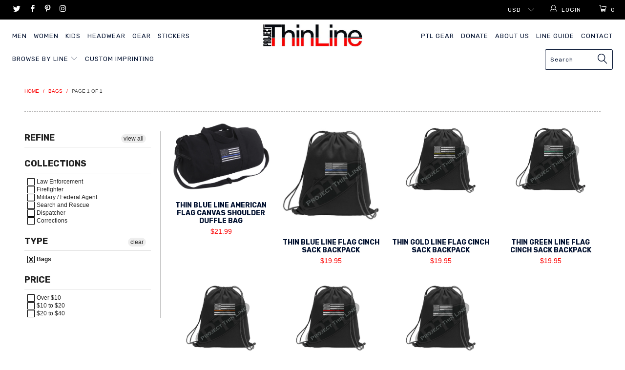

--- FILE ---
content_type: text/html; charset=utf-8
request_url: https://projectthinline.com/collections/bags
body_size: 23913
content:


 <!DOCTYPE html>
<!--[if lt IE 7 ]><html class="ie ie6" lang="en"> <![endif]-->
<!--[if IE 7 ]><html class="ie ie7" lang="en"> <![endif]-->
<!--[if IE 8 ]><html class="ie ie8" lang="en"> <![endif]-->
<!--[if IE 9 ]><html class="ie ie9" lang="en"> <![endif]-->
<!--[if (gte IE 10)|!(IE)]><!--><html lang="en"> <!--<![endif]--> <head> <meta charset="utf-8"> <meta http-equiv="cleartype" content="on"> <meta name="robots" content="index,follow"> <!-- Custom Fonts --> <link href="//fonts.googleapis.com/css?family=.|Rubik:light,normal,bold|Rubik:light,normal,bold|Rubik:light,normal,bold|Roboto+Mono:light,normal,bold|Roboto+Mono:light,normal,bold|" rel="stylesheet" type="text/css" /> <!-- Stylesheets for Turbo 2.2.3 --> <link href="//projectthinline.com/cdn/shop/t/8/assets/styles.scss.css?v=43035164213205195351732883899" rel="stylesheet" type="text/css" media="all" /> <script>
      /*! lazysizes - v3.0.0 */
      !function(a,b){var c=b(a,a.document);a.lazySizes=c,"object"==typeof module&&module.exports&&(module.exports=c)}(window,function(a,b){"use strict";if(b.getElementsByClassName){var c,d=b.documentElement,e=a.Date,f=a.HTMLPictureElement,g="addEventListener",h="getAttribute",i=a[g],j=a.setTimeout,k=a.requestAnimationFrame||j,l=a.requestIdleCallback,m=/^picture$/i,n=["load","error","lazyincluded","_lazyloaded"],o={},p=Array.prototype.forEach,q=function(a,b){return o[b]||(o[b]=new RegExp("(\\s|^)"+b+"(\\s|$)")),o[b].test(a[h]("class")||"")&&o[b]},r=function(a,b){q(a,b)||a.setAttribute("class",(a[h]("class")||"").trim()+" "+b)},s=function(a,b){var c;(c=q(a,b))&&a.setAttribute("class",(a[h]("class")||"").replace(c," "))},t=function(a,b,c){var d=c?g:"removeEventListener";c&&t(a,b),n.forEach(function(c){a[d](c,b)})},u=function(a,c,d,e,f){var g=b.createEvent("CustomEvent");return g.initCustomEvent(c,!e,!f,d||{}),a.dispatchEvent(g),g},v=function(b,d){var e;!f&&(e=a.picturefill||c.pf)?e({reevaluate:!0,elements:[b]}):d&&d.src&&(b.src=d.src)},w=function(a,b){return(getComputedStyle(a,null)||{})[b]},x=function(a,b,d){for(d=d||a.offsetWidth;d<c.minSize&&b&&!a._lazysizesWidth;)d=b.offsetWidth,b=b.parentNode;return d},y=function(){var a,c,d=[],e=[],f=d,g=function(){var b=f;for(f=d.length?e:d,a=!0,c=!1;b.length;)b.shift()();a=!1},h=function(d,e){a&&!e?d.apply(this,arguments):(f.push(d),c||(c=!0,(b.hidden?j:k)(g)))};return h._lsFlush=g,h}(),z=function(a,b){return b?function(){y(a)}:function(){var b=this,c=arguments;y(function(){a.apply(b,c)})}},A=function(a){var b,c=0,d=125,f=666,g=f,h=function(){b=!1,c=e.now(),a()},i=l?function(){l(h,{timeout:g}),g!==f&&(g=f)}:z(function(){j(h)},!0);return function(a){var f;(a=a===!0)&&(g=44),b||(b=!0,f=d-(e.now()-c),0>f&&(f=0),a||9>f&&l?i():j(i,f))}},B=function(a){var b,c,d=99,f=function(){b=null,a()},g=function(){var a=e.now()-c;d>a?j(g,d-a):(l||f)(f)};return function(){c=e.now(),b||(b=j(g,d))}},C=function(){var f,k,l,n,o,x,C,E,F,G,H,I,J,K,L,M=/^img$/i,N=/^iframe$/i,O="onscroll"in a&&!/glebot/.test(navigator.userAgent),P=0,Q=0,R=0,S=-1,T=function(a){R--,a&&a.target&&t(a.target,T),(!a||0>R||!a.target)&&(R=0)},U=function(a,c){var e,f=a,g="hidden"==w(b.body,"visibility")||"hidden"!=w(a,"visibility");for(F-=c,I+=c,G-=c,H+=c;g&&(f=f.offsetParent)&&f!=b.body&&f!=d;)g=(w(f,"opacity")||1)>0,g&&"visible"!=w(f,"overflow")&&(e=f.getBoundingClientRect(),g=H>e.left&&G<e.right&&I>e.top-1&&F<e.bottom+1);return g},V=function(){var a,e,g,i,j,m,n,p,q;if((o=c.loadMode)&&8>R&&(a=f.length)){e=0,S++,null==K&&("expand"in c||(c.expand=d.clientHeight>500&&d.clientWidth>500?500:370),J=c.expand,K=J*c.expFactor),K>Q&&1>R&&S>2&&o>2&&!b.hidden?(Q=K,S=0):Q=o>1&&S>1&&6>R?J:P;for(;a>e;e++)if(f[e]&&!f[e]._lazyRace)if(O)if((p=f[e][h]("data-expand"))&&(m=1*p)||(m=Q),q!==m&&(C=innerWidth+m*L,E=innerHeight+m,n=-1*m,q=m),g=f[e].getBoundingClientRect(),(I=g.bottom)>=n&&(F=g.top)<=E&&(H=g.right)>=n*L&&(G=g.left)<=C&&(I||H||G||F)&&(l&&3>R&&!p&&(3>o||4>S)||U(f[e],m))){if(ba(f[e]),j=!0,R>9)break}else!j&&l&&!i&&4>R&&4>S&&o>2&&(k[0]||c.preloadAfterLoad)&&(k[0]||!p&&(I||H||G||F||"auto"!=f[e][h](c.sizesAttr)))&&(i=k[0]||f[e]);else ba(f[e]);i&&!j&&ba(i)}},W=A(V),X=function(a){r(a.target,c.loadedClass),s(a.target,c.loadingClass),t(a.target,Z)},Y=z(X),Z=function(a){Y({target:a.target})},$=function(a,b){try{a.contentWindow.location.replace(b)}catch(c){a.src=b}},_=function(a){var b,d,e=a[h](c.srcsetAttr);(b=c.customMedia[a[h]("data-media")||a[h]("media")])&&a.setAttribute("media",b),e&&a.setAttribute("srcset",e),b&&(d=a.parentNode,d.insertBefore(a.cloneNode(),a),d.removeChild(a))},aa=z(function(a,b,d,e,f){var g,i,k,l,o,q;(o=u(a,"lazybeforeunveil",b)).defaultPrevented||(e&&(d?r(a,c.autosizesClass):a.setAttribute("sizes",e)),i=a[h](c.srcsetAttr),g=a[h](c.srcAttr),f&&(k=a.parentNode,l=k&&m.test(k.nodeName||"")),q=b.firesLoad||"src"in a&&(i||g||l),o={target:a},q&&(t(a,T,!0),clearTimeout(n),n=j(T,2500),r(a,c.loadingClass),t(a,Z,!0)),l&&p.call(k.getElementsByTagName("source"),_),i?a.setAttribute("srcset",i):g&&!l&&(N.test(a.nodeName)?$(a,g):a.src=g),(i||l)&&v(a,{src:g})),a._lazyRace&&delete a._lazyRace,s(a,c.lazyClass),y(function(){(!q||a.complete&&a.naturalWidth>1)&&(q?T(o):R--,X(o))},!0)}),ba=function(a){var b,d=M.test(a.nodeName),e=d&&(a[h](c.sizesAttr)||a[h]("sizes")),f="auto"==e;(!f&&l||!d||!a.src&&!a.srcset||a.complete||q(a,c.errorClass))&&(b=u(a,"lazyunveilread").detail,f&&D.updateElem(a,!0,a.offsetWidth),a._lazyRace=!0,R++,aa(a,b,f,e,d))},ca=function(){if(!l){if(e.now()-x<999)return void j(ca,999);var a=B(function(){c.loadMode=3,W()});l=!0,c.loadMode=3,W(),i("scroll",function(){3==c.loadMode&&(c.loadMode=2),a()},!0)}};return{_:function(){x=e.now(),f=b.getElementsByClassName(c.lazyClass),k=b.getElementsByClassName(c.lazyClass+" "+c.preloadClass),L=c.hFac,i("scroll",W,!0),i("resize",W,!0),a.MutationObserver?new MutationObserver(W).observe(d,{childList:!0,subtree:!0,attributes:!0}):(d[g]("DOMNodeInserted",W,!0),d[g]("DOMAttrModified",W,!0),setInterval(W,999)),i("hashchange",W,!0),["focus","mouseover","click","load","transitionend","animationend","webkitAnimationEnd"].forEach(function(a){b[g](a,W,!0)}),/d$|^c/.test(b.readyState)?ca():(i("load",ca),b[g]("DOMContentLoaded",W),j(ca,2e4)),f.length?(V(),y._lsFlush()):W()},checkElems:W,unveil:ba}}(),D=function(){var a,d=z(function(a,b,c,d){var e,f,g;if(a._lazysizesWidth=d,d+="px",a.setAttribute("sizes",d),m.test(b.nodeName||""))for(e=b.getElementsByTagName("source"),f=0,g=e.length;g>f;f++)e[f].setAttribute("sizes",d);c.detail.dataAttr||v(a,c.detail)}),e=function(a,b,c){var e,f=a.parentNode;f&&(c=x(a,f,c),e=u(a,"lazybeforesizes",{width:c,dataAttr:!!b}),e.defaultPrevented||(c=e.detail.width,c&&c!==a._lazysizesWidth&&d(a,f,e,c)))},f=function(){var b,c=a.length;if(c)for(b=0;c>b;b++)e(a[b])},g=B(f);return{_:function(){a=b.getElementsByClassName(c.autosizesClass),i("resize",g)},checkElems:g,updateElem:e}}(),E=function(){E.i||(E.i=!0,D._(),C._())};return function(){var b,d={lazyClass:"lazyload",loadedClass:"lazyloaded",loadingClass:"lazyloading",preloadClass:"lazypreload",errorClass:"lazyerror",autosizesClass:"lazyautosizes",srcAttr:"data-src",srcsetAttr:"data-srcset",sizesAttr:"data-sizes",minSize:40,customMedia:{},init:!0,expFactor:1.5,hFac:.8,loadMode:2};c=a.lazySizesConfig||a.lazysizesConfig||{};for(b in d)b in c||(c[b]=d[b]);a.lazySizesConfig=c,j(function(){c.init&&E()})}(),{cfg:c,autoSizer:D,loader:C,init:E,uP:v,aC:r,rC:s,hC:q,fire:u,gW:x,rAF:y}}});</script> <title>Bags - Project Thin Line</title>

    

    

<meta name="author" content="Project Thin Line">
<meta property="og:url" content="https://projectthinline.com/collections/bags">
<meta property="og:site_name" content="Project Thin Line"> <meta property="og:type" content="product.group"> <meta property="og:title" content="Bags"> <meta property="og:image" content="http://projectthinline.com/cdn/shop/products/dufflebag_600x.jpg?v=1520455066"> <meta property="og:image:secure_url" content="https://projectthinline.com/cdn/shop/products/dufflebag_600x.jpg?v=1520455066"> <meta name="twitter:site" content="@thinlineproject">

<meta name="twitter:card" content="summary"> <!-- Mobile Specific Metas --> <meta name="HandheldFriendly" content="True"> <meta name="MobileOptimized" content="320"> <meta name="viewport" content="width=device-width,initial-scale=1"> <meta name="theme-color" content="#ffffff"> <link rel="shortcut icon" type="image/x-icon" href="//projectthinline.com/cdn/shop/files/IMG_0227_32x32.PNG?v=1615924195"> <link rel="canonical" href="https://projectthinline.com/collections/bags" /> <!-- "snippets/buddha-megamenu-before.liquid" was not rendered, the associated app was uninstalled --> <!-- "snippets/buddha-megamenu.liquid" was not rendered, the associated app was uninstalled --> <script>window.performance && window.performance.mark && window.performance.mark('shopify.content_for_header.start');</script><meta name="google-site-verification" content="Zcwj92biRzx5DvxktpSOKquxSgDZRMFRWeQRi89Lk5A">
<meta name="facebook-domain-verification" content="va0vpmgbqb15hw3zij8e74vbkwqp18">
<meta id="shopify-digital-wallet" name="shopify-digital-wallet" content="/25599248/digital_wallets/dialog">
<meta name="shopify-checkout-api-token" content="0c9c7d0096127b9584e0214d832dec98">
<link rel="alternate" type="application/atom+xml" title="Feed" href="/collections/bags.atom" />
<link rel="alternate" type="application/json+oembed" href="https://projectthinline.com/collections/bags.oembed">
<script async="async" src="/checkouts/internal/preloads.js?locale=en-US"></script>
<link rel="preconnect" href="https://shop.app" crossorigin="anonymous">
<script async="async" src="https://shop.app/checkouts/internal/preloads.js?locale=en-US&shop_id=25599248" crossorigin="anonymous"></script>
<script id="apple-pay-shop-capabilities" type="application/json">{"shopId":25599248,"countryCode":"US","currencyCode":"USD","merchantCapabilities":["supports3DS"],"merchantId":"gid:\/\/shopify\/Shop\/25599248","merchantName":"Project Thin Line","requiredBillingContactFields":["postalAddress","email"],"requiredShippingContactFields":["postalAddress","email"],"shippingType":"shipping","supportedNetworks":["visa","masterCard","amex","discover","elo","jcb"],"total":{"type":"pending","label":"Project Thin Line","amount":"1.00"},"shopifyPaymentsEnabled":true,"supportsSubscriptions":true}</script>
<script id="shopify-features" type="application/json">{"accessToken":"0c9c7d0096127b9584e0214d832dec98","betas":["rich-media-storefront-analytics"],"domain":"projectthinline.com","predictiveSearch":true,"shopId":25599248,"locale":"en"}</script>
<script>var Shopify = Shopify || {};
Shopify.shop = "project-thin-line.myshopify.com";
Shopify.locale = "en";
Shopify.currency = {"active":"USD","rate":"1.0"};
Shopify.country = "US";
Shopify.theme = {"name":"PTL - Turbo","id":32552812586,"schema_name":"Turbo","schema_version":"2.2.3","theme_store_id":null,"role":"main"};
Shopify.theme.handle = "null";
Shopify.theme.style = {"id":null,"handle":null};
Shopify.cdnHost = "projectthinline.com/cdn";
Shopify.routes = Shopify.routes || {};
Shopify.routes.root = "/";</script>
<script type="module">!function(o){(o.Shopify=o.Shopify||{}).modules=!0}(window);</script>
<script>!function(o){function n(){var o=[];function n(){o.push(Array.prototype.slice.apply(arguments))}return n.q=o,n}var t=o.Shopify=o.Shopify||{};t.loadFeatures=n(),t.autoloadFeatures=n()}(window);</script>
<script>
  window.ShopifyPay = window.ShopifyPay || {};
  window.ShopifyPay.apiHost = "shop.app\/pay";
  window.ShopifyPay.redirectState = null;
</script>
<script id="shop-js-analytics" type="application/json">{"pageType":"collection"}</script>
<script defer="defer" async type="module" src="//projectthinline.com/cdn/shopifycloud/shop-js/modules/v2/client.init-shop-cart-sync_BT-GjEfc.en.esm.js"></script>
<script defer="defer" async type="module" src="//projectthinline.com/cdn/shopifycloud/shop-js/modules/v2/chunk.common_D58fp_Oc.esm.js"></script>
<script defer="defer" async type="module" src="//projectthinline.com/cdn/shopifycloud/shop-js/modules/v2/chunk.modal_xMitdFEc.esm.js"></script>
<script type="module">
  await import("//projectthinline.com/cdn/shopifycloud/shop-js/modules/v2/client.init-shop-cart-sync_BT-GjEfc.en.esm.js");
await import("//projectthinline.com/cdn/shopifycloud/shop-js/modules/v2/chunk.common_D58fp_Oc.esm.js");
await import("//projectthinline.com/cdn/shopifycloud/shop-js/modules/v2/chunk.modal_xMitdFEc.esm.js");

  window.Shopify.SignInWithShop?.initShopCartSync?.({"fedCMEnabled":true,"windoidEnabled":true});

</script>
<script>
  window.Shopify = window.Shopify || {};
  if (!window.Shopify.featureAssets) window.Shopify.featureAssets = {};
  window.Shopify.featureAssets['shop-js'] = {"shop-cart-sync":["modules/v2/client.shop-cart-sync_DZOKe7Ll.en.esm.js","modules/v2/chunk.common_D58fp_Oc.esm.js","modules/v2/chunk.modal_xMitdFEc.esm.js"],"init-fed-cm":["modules/v2/client.init-fed-cm_B6oLuCjv.en.esm.js","modules/v2/chunk.common_D58fp_Oc.esm.js","modules/v2/chunk.modal_xMitdFEc.esm.js"],"shop-cash-offers":["modules/v2/client.shop-cash-offers_D2sdYoxE.en.esm.js","modules/v2/chunk.common_D58fp_Oc.esm.js","modules/v2/chunk.modal_xMitdFEc.esm.js"],"shop-login-button":["modules/v2/client.shop-login-button_QeVjl5Y3.en.esm.js","modules/v2/chunk.common_D58fp_Oc.esm.js","modules/v2/chunk.modal_xMitdFEc.esm.js"],"pay-button":["modules/v2/client.pay-button_DXTOsIq6.en.esm.js","modules/v2/chunk.common_D58fp_Oc.esm.js","modules/v2/chunk.modal_xMitdFEc.esm.js"],"shop-button":["modules/v2/client.shop-button_DQZHx9pm.en.esm.js","modules/v2/chunk.common_D58fp_Oc.esm.js","modules/v2/chunk.modal_xMitdFEc.esm.js"],"avatar":["modules/v2/client.avatar_BTnouDA3.en.esm.js"],"init-windoid":["modules/v2/client.init-windoid_CR1B-cfM.en.esm.js","modules/v2/chunk.common_D58fp_Oc.esm.js","modules/v2/chunk.modal_xMitdFEc.esm.js"],"init-shop-for-new-customer-accounts":["modules/v2/client.init-shop-for-new-customer-accounts_C_vY_xzh.en.esm.js","modules/v2/client.shop-login-button_QeVjl5Y3.en.esm.js","modules/v2/chunk.common_D58fp_Oc.esm.js","modules/v2/chunk.modal_xMitdFEc.esm.js"],"init-shop-email-lookup-coordinator":["modules/v2/client.init-shop-email-lookup-coordinator_BI7n9ZSv.en.esm.js","modules/v2/chunk.common_D58fp_Oc.esm.js","modules/v2/chunk.modal_xMitdFEc.esm.js"],"init-shop-cart-sync":["modules/v2/client.init-shop-cart-sync_BT-GjEfc.en.esm.js","modules/v2/chunk.common_D58fp_Oc.esm.js","modules/v2/chunk.modal_xMitdFEc.esm.js"],"shop-toast-manager":["modules/v2/client.shop-toast-manager_DiYdP3xc.en.esm.js","modules/v2/chunk.common_D58fp_Oc.esm.js","modules/v2/chunk.modal_xMitdFEc.esm.js"],"init-customer-accounts":["modules/v2/client.init-customer-accounts_D9ZNqS-Q.en.esm.js","modules/v2/client.shop-login-button_QeVjl5Y3.en.esm.js","modules/v2/chunk.common_D58fp_Oc.esm.js","modules/v2/chunk.modal_xMitdFEc.esm.js"],"init-customer-accounts-sign-up":["modules/v2/client.init-customer-accounts-sign-up_iGw4briv.en.esm.js","modules/v2/client.shop-login-button_QeVjl5Y3.en.esm.js","modules/v2/chunk.common_D58fp_Oc.esm.js","modules/v2/chunk.modal_xMitdFEc.esm.js"],"shop-follow-button":["modules/v2/client.shop-follow-button_CqMgW2wH.en.esm.js","modules/v2/chunk.common_D58fp_Oc.esm.js","modules/v2/chunk.modal_xMitdFEc.esm.js"],"checkout-modal":["modules/v2/client.checkout-modal_xHeaAweL.en.esm.js","modules/v2/chunk.common_D58fp_Oc.esm.js","modules/v2/chunk.modal_xMitdFEc.esm.js"],"shop-login":["modules/v2/client.shop-login_D91U-Q7h.en.esm.js","modules/v2/chunk.common_D58fp_Oc.esm.js","modules/v2/chunk.modal_xMitdFEc.esm.js"],"lead-capture":["modules/v2/client.lead-capture_BJmE1dJe.en.esm.js","modules/v2/chunk.common_D58fp_Oc.esm.js","modules/v2/chunk.modal_xMitdFEc.esm.js"],"payment-terms":["modules/v2/client.payment-terms_Ci9AEqFq.en.esm.js","modules/v2/chunk.common_D58fp_Oc.esm.js","modules/v2/chunk.modal_xMitdFEc.esm.js"]};
</script>
<script id="__st">var __st={"a":25599248,"offset":-18000,"reqid":"21d89c38-b96f-43f6-80ab-9973a8c3f00f-1769093983","pageurl":"projectthinline.com\/collections\/bags","u":"d37d905d7c26","p":"collection","rtyp":"collection","rid":56934793258};</script>
<script>window.ShopifyPaypalV4VisibilityTracking = true;</script>
<script id="captcha-bootstrap">!function(){'use strict';const t='contact',e='account',n='new_comment',o=[[t,t],['blogs',n],['comments',n],[t,'customer']],c=[[e,'customer_login'],[e,'guest_login'],[e,'recover_customer_password'],[e,'create_customer']],r=t=>t.map((([t,e])=>`form[action*='/${t}']:not([data-nocaptcha='true']) input[name='form_type'][value='${e}']`)).join(','),a=t=>()=>t?[...document.querySelectorAll(t)].map((t=>t.form)):[];function s(){const t=[...o],e=r(t);return a(e)}const i='password',u='form_key',d=['recaptcha-v3-token','g-recaptcha-response','h-captcha-response',i],f=()=>{try{return window.sessionStorage}catch{return}},m='__shopify_v',_=t=>t.elements[u];function p(t,e,n=!1){try{const o=window.sessionStorage,c=JSON.parse(o.getItem(e)),{data:r}=function(t){const{data:e,action:n}=t;return t[m]||n?{data:e,action:n}:{data:t,action:n}}(c);for(const[e,n]of Object.entries(r))t.elements[e]&&(t.elements[e].value=n);n&&o.removeItem(e)}catch(o){console.error('form repopulation failed',{error:o})}}const l='form_type',E='cptcha';function T(t){t.dataset[E]=!0}const w=window,h=w.document,L='Shopify',v='ce_forms',y='captcha';let A=!1;((t,e)=>{const n=(g='f06e6c50-85a8-45c8-87d0-21a2b65856fe',I='https://cdn.shopify.com/shopifycloud/storefront-forms-hcaptcha/ce_storefront_forms_captcha_hcaptcha.v1.5.2.iife.js',D={infoText:'Protected by hCaptcha',privacyText:'Privacy',termsText:'Terms'},(t,e,n)=>{const o=w[L][v],c=o.bindForm;if(c)return c(t,g,e,D).then(n);var r;o.q.push([[t,g,e,D],n]),r=I,A||(h.body.append(Object.assign(h.createElement('script'),{id:'captcha-provider',async:!0,src:r})),A=!0)});var g,I,D;w[L]=w[L]||{},w[L][v]=w[L][v]||{},w[L][v].q=[],w[L][y]=w[L][y]||{},w[L][y].protect=function(t,e){n(t,void 0,e),T(t)},Object.freeze(w[L][y]),function(t,e,n,w,h,L){const[v,y,A,g]=function(t,e,n){const i=e?o:[],u=t?c:[],d=[...i,...u],f=r(d),m=r(i),_=r(d.filter((([t,e])=>n.includes(e))));return[a(f),a(m),a(_),s()]}(w,h,L),I=t=>{const e=t.target;return e instanceof HTMLFormElement?e:e&&e.form},D=t=>v().includes(t);t.addEventListener('submit',(t=>{const e=I(t);if(!e)return;const n=D(e)&&!e.dataset.hcaptchaBound&&!e.dataset.recaptchaBound,o=_(e),c=g().includes(e)&&(!o||!o.value);(n||c)&&t.preventDefault(),c&&!n&&(function(t){try{if(!f())return;!function(t){const e=f();if(!e)return;const n=_(t);if(!n)return;const o=n.value;o&&e.removeItem(o)}(t);const e=Array.from(Array(32),(()=>Math.random().toString(36)[2])).join('');!function(t,e){_(t)||t.append(Object.assign(document.createElement('input'),{type:'hidden',name:u})),t.elements[u].value=e}(t,e),function(t,e){const n=f();if(!n)return;const o=[...t.querySelectorAll(`input[type='${i}']`)].map((({name:t})=>t)),c=[...d,...o],r={};for(const[a,s]of new FormData(t).entries())c.includes(a)||(r[a]=s);n.setItem(e,JSON.stringify({[m]:1,action:t.action,data:r}))}(t,e)}catch(e){console.error('failed to persist form',e)}}(e),e.submit())}));const S=(t,e)=>{t&&!t.dataset[E]&&(n(t,e.some((e=>e===t))),T(t))};for(const o of['focusin','change'])t.addEventListener(o,(t=>{const e=I(t);D(e)&&S(e,y())}));const B=e.get('form_key'),M=e.get(l),P=B&&M;t.addEventListener('DOMContentLoaded',(()=>{const t=y();if(P)for(const e of t)e.elements[l].value===M&&p(e,B);[...new Set([...A(),...v().filter((t=>'true'===t.dataset.shopifyCaptcha))])].forEach((e=>S(e,t)))}))}(h,new URLSearchParams(w.location.search),n,t,e,['guest_login'])})(!0,!0)}();</script>
<script integrity="sha256-4kQ18oKyAcykRKYeNunJcIwy7WH5gtpwJnB7kiuLZ1E=" data-source-attribution="shopify.loadfeatures" defer="defer" src="//projectthinline.com/cdn/shopifycloud/storefront/assets/storefront/load_feature-a0a9edcb.js" crossorigin="anonymous"></script>
<script crossorigin="anonymous" defer="defer" src="//projectthinline.com/cdn/shopifycloud/storefront/assets/shopify_pay/storefront-65b4c6d7.js?v=20250812"></script>
<script data-source-attribution="shopify.dynamic_checkout.dynamic.init">var Shopify=Shopify||{};Shopify.PaymentButton=Shopify.PaymentButton||{isStorefrontPortableWallets:!0,init:function(){window.Shopify.PaymentButton.init=function(){};var t=document.createElement("script");t.src="https://projectthinline.com/cdn/shopifycloud/portable-wallets/latest/portable-wallets.en.js",t.type="module",document.head.appendChild(t)}};
</script>
<script data-source-attribution="shopify.dynamic_checkout.buyer_consent">
  function portableWalletsHideBuyerConsent(e){var t=document.getElementById("shopify-buyer-consent"),n=document.getElementById("shopify-subscription-policy-button");t&&n&&(t.classList.add("hidden"),t.setAttribute("aria-hidden","true"),n.removeEventListener("click",e))}function portableWalletsShowBuyerConsent(e){var t=document.getElementById("shopify-buyer-consent"),n=document.getElementById("shopify-subscription-policy-button");t&&n&&(t.classList.remove("hidden"),t.removeAttribute("aria-hidden"),n.addEventListener("click",e))}window.Shopify?.PaymentButton&&(window.Shopify.PaymentButton.hideBuyerConsent=portableWalletsHideBuyerConsent,window.Shopify.PaymentButton.showBuyerConsent=portableWalletsShowBuyerConsent);
</script>
<script data-source-attribution="shopify.dynamic_checkout.cart.bootstrap">document.addEventListener("DOMContentLoaded",(function(){function t(){return document.querySelector("shopify-accelerated-checkout-cart, shopify-accelerated-checkout")}if(t())Shopify.PaymentButton.init();else{new MutationObserver((function(e,n){t()&&(Shopify.PaymentButton.init(),n.disconnect())})).observe(document.body,{childList:!0,subtree:!0})}}));
</script>
<link id="shopify-accelerated-checkout-styles" rel="stylesheet" media="screen" href="https://projectthinline.com/cdn/shopifycloud/portable-wallets/latest/accelerated-checkout-backwards-compat.css" crossorigin="anonymous">
<style id="shopify-accelerated-checkout-cart">
        #shopify-buyer-consent {
  margin-top: 1em;
  display: inline-block;
  width: 100%;
}

#shopify-buyer-consent.hidden {
  display: none;
}

#shopify-subscription-policy-button {
  background: none;
  border: none;
  padding: 0;
  text-decoration: underline;
  font-size: inherit;
  cursor: pointer;
}

#shopify-subscription-policy-button::before {
  box-shadow: none;
}

      </style>

<script>window.performance && window.performance.mark && window.performance.mark('shopify.content_for_header.end');</script> <meta name="facebook-domain-verification" content="6sj9cuz8xfwqc680tof7om9aycywvw" /> <!-- Facebook Pixel Code -->
<script>
!function(f,b,e,v,n,t,s)
{if(f.fbq)return;n=f.fbq=function(){n.callMethod?
n.callMethod.apply(n,arguments):n.queue.push(arguments)};
if(!f._fbq)f._fbq=n;n.push=n;n.loaded=!0;n.version='2.0';
n.queue=[];t=b.createElement(e);t.async=!0;
t.src=v;s=b.getElementsByTagName(e)[0];
s.parentNode.insertBefore(t,s)}(window, document,'script',
'https://connect.facebook.net/en_US/fbevents.js');
fbq('init', '247087383764488');
fbq('track', 'PageView');
</script>
<noscript><img height="1" width="1" style="display:none"
src="https://www.facebook.com/tr?id=247087383764488&ev=PageView&noscript=1"
/></noscript>
<!-- End Facebook Pixel Code --><link href="https://monorail-edge.shopifysvc.com" rel="dns-prefetch">
<script>(function(){if ("sendBeacon" in navigator && "performance" in window) {try {var session_token_from_headers = performance.getEntriesByType('navigation')[0].serverTiming.find(x => x.name == '_s').description;} catch {var session_token_from_headers = undefined;}var session_cookie_matches = document.cookie.match(/_shopify_s=([^;]*)/);var session_token_from_cookie = session_cookie_matches && session_cookie_matches.length === 2 ? session_cookie_matches[1] : "";var session_token = session_token_from_headers || session_token_from_cookie || "";function handle_abandonment_event(e) {var entries = performance.getEntries().filter(function(entry) {return /monorail-edge.shopifysvc.com/.test(entry.name);});if (!window.abandonment_tracked && entries.length === 0) {window.abandonment_tracked = true;var currentMs = Date.now();var navigation_start = performance.timing.navigationStart;var payload = {shop_id: 25599248,url: window.location.href,navigation_start,duration: currentMs - navigation_start,session_token,page_type: "collection"};window.navigator.sendBeacon("https://monorail-edge.shopifysvc.com/v1/produce", JSON.stringify({schema_id: "online_store_buyer_site_abandonment/1.1",payload: payload,metadata: {event_created_at_ms: currentMs,event_sent_at_ms: currentMs}}));}}window.addEventListener('pagehide', handle_abandonment_event);}}());</script>
<script id="web-pixels-manager-setup">(function e(e,d,r,n,o){if(void 0===o&&(o={}),!Boolean(null===(a=null===(i=window.Shopify)||void 0===i?void 0:i.analytics)||void 0===a?void 0:a.replayQueue)){var i,a;window.Shopify=window.Shopify||{};var t=window.Shopify;t.analytics=t.analytics||{};var s=t.analytics;s.replayQueue=[],s.publish=function(e,d,r){return s.replayQueue.push([e,d,r]),!0};try{self.performance.mark("wpm:start")}catch(e){}var l=function(){var e={modern:/Edge?\/(1{2}[4-9]|1[2-9]\d|[2-9]\d{2}|\d{4,})\.\d+(\.\d+|)|Firefox\/(1{2}[4-9]|1[2-9]\d|[2-9]\d{2}|\d{4,})\.\d+(\.\d+|)|Chrom(ium|e)\/(9{2}|\d{3,})\.\d+(\.\d+|)|(Maci|X1{2}).+ Version\/(15\.\d+|(1[6-9]|[2-9]\d|\d{3,})\.\d+)([,.]\d+|)( \(\w+\)|)( Mobile\/\w+|) Safari\/|Chrome.+OPR\/(9{2}|\d{3,})\.\d+\.\d+|(CPU[ +]OS|iPhone[ +]OS|CPU[ +]iPhone|CPU IPhone OS|CPU iPad OS)[ +]+(15[._]\d+|(1[6-9]|[2-9]\d|\d{3,})[._]\d+)([._]\d+|)|Android:?[ /-](13[3-9]|1[4-9]\d|[2-9]\d{2}|\d{4,})(\.\d+|)(\.\d+|)|Android.+Firefox\/(13[5-9]|1[4-9]\d|[2-9]\d{2}|\d{4,})\.\d+(\.\d+|)|Android.+Chrom(ium|e)\/(13[3-9]|1[4-9]\d|[2-9]\d{2}|\d{4,})\.\d+(\.\d+|)|SamsungBrowser\/([2-9]\d|\d{3,})\.\d+/,legacy:/Edge?\/(1[6-9]|[2-9]\d|\d{3,})\.\d+(\.\d+|)|Firefox\/(5[4-9]|[6-9]\d|\d{3,})\.\d+(\.\d+|)|Chrom(ium|e)\/(5[1-9]|[6-9]\d|\d{3,})\.\d+(\.\d+|)([\d.]+$|.*Safari\/(?![\d.]+ Edge\/[\d.]+$))|(Maci|X1{2}).+ Version\/(10\.\d+|(1[1-9]|[2-9]\d|\d{3,})\.\d+)([,.]\d+|)( \(\w+\)|)( Mobile\/\w+|) Safari\/|Chrome.+OPR\/(3[89]|[4-9]\d|\d{3,})\.\d+\.\d+|(CPU[ +]OS|iPhone[ +]OS|CPU[ +]iPhone|CPU IPhone OS|CPU iPad OS)[ +]+(10[._]\d+|(1[1-9]|[2-9]\d|\d{3,})[._]\d+)([._]\d+|)|Android:?[ /-](13[3-9]|1[4-9]\d|[2-9]\d{2}|\d{4,})(\.\d+|)(\.\d+|)|Mobile Safari.+OPR\/([89]\d|\d{3,})\.\d+\.\d+|Android.+Firefox\/(13[5-9]|1[4-9]\d|[2-9]\d{2}|\d{4,})\.\d+(\.\d+|)|Android.+Chrom(ium|e)\/(13[3-9]|1[4-9]\d|[2-9]\d{2}|\d{4,})\.\d+(\.\d+|)|Android.+(UC? ?Browser|UCWEB|U3)[ /]?(15\.([5-9]|\d{2,})|(1[6-9]|[2-9]\d|\d{3,})\.\d+)\.\d+|SamsungBrowser\/(5\.\d+|([6-9]|\d{2,})\.\d+)|Android.+MQ{2}Browser\/(14(\.(9|\d{2,})|)|(1[5-9]|[2-9]\d|\d{3,})(\.\d+|))(\.\d+|)|K[Aa][Ii]OS\/(3\.\d+|([4-9]|\d{2,})\.\d+)(\.\d+|)/},d=e.modern,r=e.legacy,n=navigator.userAgent;return n.match(d)?"modern":n.match(r)?"legacy":"unknown"}(),u="modern"===l?"modern":"legacy",c=(null!=n?n:{modern:"",legacy:""})[u],f=function(e){return[e.baseUrl,"/wpm","/b",e.hashVersion,"modern"===e.buildTarget?"m":"l",".js"].join("")}({baseUrl:d,hashVersion:r,buildTarget:u}),m=function(e){var d=e.version,r=e.bundleTarget,n=e.surface,o=e.pageUrl,i=e.monorailEndpoint;return{emit:function(e){var a=e.status,t=e.errorMsg,s=(new Date).getTime(),l=JSON.stringify({metadata:{event_sent_at_ms:s},events:[{schema_id:"web_pixels_manager_load/3.1",payload:{version:d,bundle_target:r,page_url:o,status:a,surface:n,error_msg:t},metadata:{event_created_at_ms:s}}]});if(!i)return console&&console.warn&&console.warn("[Web Pixels Manager] No Monorail endpoint provided, skipping logging."),!1;try{return self.navigator.sendBeacon.bind(self.navigator)(i,l)}catch(e){}var u=new XMLHttpRequest;try{return u.open("POST",i,!0),u.setRequestHeader("Content-Type","text/plain"),u.send(l),!0}catch(e){return console&&console.warn&&console.warn("[Web Pixels Manager] Got an unhandled error while logging to Monorail."),!1}}}}({version:r,bundleTarget:l,surface:e.surface,pageUrl:self.location.href,monorailEndpoint:e.monorailEndpoint});try{o.browserTarget=l,function(e){var d=e.src,r=e.async,n=void 0===r||r,o=e.onload,i=e.onerror,a=e.sri,t=e.scriptDataAttributes,s=void 0===t?{}:t,l=document.createElement("script"),u=document.querySelector("head"),c=document.querySelector("body");if(l.async=n,l.src=d,a&&(l.integrity=a,l.crossOrigin="anonymous"),s)for(var f in s)if(Object.prototype.hasOwnProperty.call(s,f))try{l.dataset[f]=s[f]}catch(e){}if(o&&l.addEventListener("load",o),i&&l.addEventListener("error",i),u)u.appendChild(l);else{if(!c)throw new Error("Did not find a head or body element to append the script");c.appendChild(l)}}({src:f,async:!0,onload:function(){if(!function(){var e,d;return Boolean(null===(d=null===(e=window.Shopify)||void 0===e?void 0:e.analytics)||void 0===d?void 0:d.initialized)}()){var d=window.webPixelsManager.init(e)||void 0;if(d){var r=window.Shopify.analytics;r.replayQueue.forEach((function(e){var r=e[0],n=e[1],o=e[2];d.publishCustomEvent(r,n,o)})),r.replayQueue=[],r.publish=d.publishCustomEvent,r.visitor=d.visitor,r.initialized=!0}}},onerror:function(){return m.emit({status:"failed",errorMsg:"".concat(f," has failed to load")})},sri:function(e){var d=/^sha384-[A-Za-z0-9+/=]+$/;return"string"==typeof e&&d.test(e)}(c)?c:"",scriptDataAttributes:o}),m.emit({status:"loading"})}catch(e){m.emit({status:"failed",errorMsg:(null==e?void 0:e.message)||"Unknown error"})}}})({shopId: 25599248,storefrontBaseUrl: "https://projectthinline.com",extensionsBaseUrl: "https://extensions.shopifycdn.com/cdn/shopifycloud/web-pixels-manager",monorailEndpoint: "https://monorail-edge.shopifysvc.com/unstable/produce_batch",surface: "storefront-renderer",enabledBetaFlags: ["2dca8a86"],webPixelsConfigList: [{"id":"56819799","configuration":"{\"tagID\":\"2614344679253\"}","eventPayloadVersion":"v1","runtimeContext":"STRICT","scriptVersion":"18031546ee651571ed29edbe71a3550b","type":"APP","apiClientId":3009811,"privacyPurposes":["ANALYTICS","MARKETING","SALE_OF_DATA"],"dataSharingAdjustments":{"protectedCustomerApprovalScopes":["read_customer_address","read_customer_email","read_customer_name","read_customer_personal_data","read_customer_phone"]}},{"id":"shopify-app-pixel","configuration":"{}","eventPayloadVersion":"v1","runtimeContext":"STRICT","scriptVersion":"0450","apiClientId":"shopify-pixel","type":"APP","privacyPurposes":["ANALYTICS","MARKETING"]},{"id":"shopify-custom-pixel","eventPayloadVersion":"v1","runtimeContext":"LAX","scriptVersion":"0450","apiClientId":"shopify-pixel","type":"CUSTOM","privacyPurposes":["ANALYTICS","MARKETING"]}],isMerchantRequest: false,initData: {"shop":{"name":"Project Thin Line","paymentSettings":{"currencyCode":"USD"},"myshopifyDomain":"project-thin-line.myshopify.com","countryCode":"US","storefrontUrl":"https:\/\/projectthinline.com"},"customer":null,"cart":null,"checkout":null,"productVariants":[],"purchasingCompany":null},},"https://projectthinline.com/cdn","fcfee988w5aeb613cpc8e4bc33m6693e112",{"modern":"","legacy":""},{"shopId":"25599248","storefrontBaseUrl":"https:\/\/projectthinline.com","extensionBaseUrl":"https:\/\/extensions.shopifycdn.com\/cdn\/shopifycloud\/web-pixels-manager","surface":"storefront-renderer","enabledBetaFlags":"[\"2dca8a86\"]","isMerchantRequest":"false","hashVersion":"fcfee988w5aeb613cpc8e4bc33m6693e112","publish":"custom","events":"[[\"page_viewed\",{}],[\"collection_viewed\",{\"collection\":{\"id\":\"56934793258\",\"title\":\"Bags\",\"productVariants\":[{\"price\":{\"amount\":21.99,\"currencyCode\":\"USD\"},\"product\":{\"title\":\"Thin Blue Line American Flag Canvas Shoulder Duffle Bag\",\"vendor\":\"Project Thin Line\",\"id\":\"1323370643498\",\"untranslatedTitle\":\"Thin Blue Line American Flag Canvas Shoulder Duffle Bag\",\"url\":\"\/products\/thin-blue-line-american-flag-canvas-shoulder-duffle-bag\",\"type\":\"\"},\"id\":\"12220835233834\",\"image\":{\"src\":\"\/\/projectthinline.com\/cdn\/shop\/products\/dufflebag.jpg?v=1520455066\"},\"sku\":\"\",\"title\":\"Default Title\",\"untranslatedTitle\":\"Default Title\"},{\"price\":{\"amount\":19.95,\"currencyCode\":\"USD\"},\"product\":{\"title\":\"Thin BLUE Line Flag Cinch Sack Backpack\",\"vendor\":\"Project Thin Line\",\"id\":\"519915012138\",\"untranslatedTitle\":\"Thin BLUE Line Flag Cinch Sack Backpack\",\"url\":\"\/products\/thin-blue-line-flag-cinch-sack-backpack\",\"type\":\"Cinch Sack\"},\"id\":\"7392551338026\",\"image\":{\"src\":\"\/\/projectthinline.com\/cdn\/shop\/products\/cinch-flag_c.jpg?v=1517443372\"},\"sku\":\"\",\"title\":\"Default Title\",\"untranslatedTitle\":\"Default Title\"},{\"price\":{\"amount\":19.95,\"currencyCode\":\"USD\"},\"product\":{\"title\":\"Thin GOLD Line Flag Cinch Sack Backpack\",\"vendor\":\"Project Thin Line\",\"id\":\"536057774122\",\"untranslatedTitle\":\"Thin GOLD Line Flag Cinch Sack Backpack\",\"url\":\"\/products\/thin-gold-line-flag-cinch-sack-backpack\",\"type\":\"Cinch Sack\"},\"id\":\"7555596058666\",\"image\":{\"src\":\"\/\/projectthinline.com\/cdn\/shop\/products\/cinch_sack_Gold.jpg?v=1512654083\"},\"sku\":\"\",\"title\":\"Default Title\",\"untranslatedTitle\":\"Default Title\"},{\"price\":{\"amount\":19.95,\"currencyCode\":\"USD\"},\"product\":{\"title\":\"Thin GREEN Line Flag Cinch Sack Backpack\",\"vendor\":\"Project Thin Line\",\"id\":\"536067407914\",\"untranslatedTitle\":\"Thin GREEN Line Flag Cinch Sack Backpack\",\"url\":\"\/products\/thin-green-line-flag-cinch-sack-backpack\",\"type\":\"Cinch Sack\"},\"id\":\"7555618439210\",\"image\":{\"src\":\"\/\/projectthinline.com\/cdn\/shop\/products\/cinch_sack_Green.jpg?v=1512654146\"},\"sku\":\"\",\"title\":\"Default Title\",\"untranslatedTitle\":\"Default Title\"},{\"price\":{\"amount\":19.95,\"currencyCode\":\"USD\"},\"product\":{\"title\":\"Thin ORANGE Line Flag Cinch Sack Backpack\",\"vendor\":\"Project Thin Line\",\"id\":\"536097194026\",\"untranslatedTitle\":\"Thin ORANGE Line Flag Cinch Sack Backpack\",\"url\":\"\/products\/thin-orange-line-flag-cinch-sack-backpack\",\"type\":\"Cinch Sack\"},\"id\":\"7555700949034\",\"image\":{\"src\":\"\/\/projectthinline.com\/cdn\/shop\/products\/cinch_sack_ORANGE.jpg?v=1512654337\"},\"sku\":\"\",\"title\":\"Default Title\",\"untranslatedTitle\":\"Default Title\"},{\"price\":{\"amount\":19.95,\"currencyCode\":\"USD\"},\"product\":{\"title\":\"Thin RED Line Flag Cinch Sack Backpack\",\"vendor\":\"Project Thin Line\",\"id\":\"536044011562\",\"untranslatedTitle\":\"Thin RED Line Flag Cinch Sack Backpack\",\"url\":\"\/products\/thin-red-line-flag-cinch-sack-backpack\",\"type\":\"Cinch Sack\"},\"id\":\"7555558703146\",\"image\":{\"src\":\"\/\/projectthinline.com\/cdn\/shop\/products\/cinch_sack_RED.jpg?v=1512654031\"},\"sku\":\"\",\"title\":\"Default Title\",\"untranslatedTitle\":\"Default Title\"},{\"price\":{\"amount\":19.95,\"currencyCode\":\"USD\"},\"product\":{\"title\":\"Thin SILVER Line Flag Cinch Sack Backpack\",\"vendor\":\"Project Thin Line\",\"id\":\"536108073002\",\"untranslatedTitle\":\"Thin SILVER Line Flag Cinch Sack Backpack\",\"url\":\"\/products\/thin-silver-line-flag-cinch-sack-backpack\",\"type\":\"Cinch Sack\"},\"id\":\"7555729326122\",\"image\":{\"src\":\"\/\/projectthinline.com\/cdn\/shop\/products\/cinch_sack_SILVER.jpg?v=1512654418\"},\"sku\":\"\",\"title\":\"Default Title\",\"untranslatedTitle\":\"Default Title\"}]}}]]"});</script><script>
  window.ShopifyAnalytics = window.ShopifyAnalytics || {};
  window.ShopifyAnalytics.meta = window.ShopifyAnalytics.meta || {};
  window.ShopifyAnalytics.meta.currency = 'USD';
  var meta = {"products":[{"id":1323370643498,"gid":"gid:\/\/shopify\/Product\/1323370643498","vendor":"Project Thin Line","type":"","handle":"thin-blue-line-american-flag-canvas-shoulder-duffle-bag","variants":[{"id":12220835233834,"price":2199,"name":"Thin Blue Line American Flag Canvas Shoulder Duffle Bag","public_title":null,"sku":""}],"remote":false},{"id":519915012138,"gid":"gid:\/\/shopify\/Product\/519915012138","vendor":"Project Thin Line","type":"Cinch Sack","handle":"thin-blue-line-flag-cinch-sack-backpack","variants":[{"id":7392551338026,"price":1995,"name":"Thin BLUE Line Flag Cinch Sack Backpack","public_title":null,"sku":""}],"remote":false},{"id":536057774122,"gid":"gid:\/\/shopify\/Product\/536057774122","vendor":"Project Thin Line","type":"Cinch Sack","handle":"thin-gold-line-flag-cinch-sack-backpack","variants":[{"id":7555596058666,"price":1995,"name":"Thin GOLD Line Flag Cinch Sack Backpack","public_title":null,"sku":""}],"remote":false},{"id":536067407914,"gid":"gid:\/\/shopify\/Product\/536067407914","vendor":"Project Thin Line","type":"Cinch Sack","handle":"thin-green-line-flag-cinch-sack-backpack","variants":[{"id":7555618439210,"price":1995,"name":"Thin GREEN Line Flag Cinch Sack Backpack","public_title":null,"sku":""}],"remote":false},{"id":536097194026,"gid":"gid:\/\/shopify\/Product\/536097194026","vendor":"Project Thin Line","type":"Cinch Sack","handle":"thin-orange-line-flag-cinch-sack-backpack","variants":[{"id":7555700949034,"price":1995,"name":"Thin ORANGE Line Flag Cinch Sack Backpack","public_title":null,"sku":""}],"remote":false},{"id":536044011562,"gid":"gid:\/\/shopify\/Product\/536044011562","vendor":"Project Thin Line","type":"Cinch Sack","handle":"thin-red-line-flag-cinch-sack-backpack","variants":[{"id":7555558703146,"price":1995,"name":"Thin RED Line Flag Cinch Sack Backpack","public_title":null,"sku":""}],"remote":false},{"id":536108073002,"gid":"gid:\/\/shopify\/Product\/536108073002","vendor":"Project Thin Line","type":"Cinch Sack","handle":"thin-silver-line-flag-cinch-sack-backpack","variants":[{"id":7555729326122,"price":1995,"name":"Thin SILVER Line Flag Cinch Sack Backpack","public_title":null,"sku":""}],"remote":false}],"page":{"pageType":"collection","resourceType":"collection","resourceId":56934793258,"requestId":"21d89c38-b96f-43f6-80ab-9973a8c3f00f-1769093983"}};
  for (var attr in meta) {
    window.ShopifyAnalytics.meta[attr] = meta[attr];
  }
</script>
<script class="analytics">
  (function () {
    var customDocumentWrite = function(content) {
      var jquery = null;

      if (window.jQuery) {
        jquery = window.jQuery;
      } else if (window.Checkout && window.Checkout.$) {
        jquery = window.Checkout.$;
      }

      if (jquery) {
        jquery('body').append(content);
      }
    };

    var hasLoggedConversion = function(token) {
      if (token) {
        return document.cookie.indexOf('loggedConversion=' + token) !== -1;
      }
      return false;
    }

    var setCookieIfConversion = function(token) {
      if (token) {
        var twoMonthsFromNow = new Date(Date.now());
        twoMonthsFromNow.setMonth(twoMonthsFromNow.getMonth() + 2);

        document.cookie = 'loggedConversion=' + token + '; expires=' + twoMonthsFromNow;
      }
    }

    var trekkie = window.ShopifyAnalytics.lib = window.trekkie = window.trekkie || [];
    if (trekkie.integrations) {
      return;
    }
    trekkie.methods = [
      'identify',
      'page',
      'ready',
      'track',
      'trackForm',
      'trackLink'
    ];
    trekkie.factory = function(method) {
      return function() {
        var args = Array.prototype.slice.call(arguments);
        args.unshift(method);
        trekkie.push(args);
        return trekkie;
      };
    };
    for (var i = 0; i < trekkie.methods.length; i++) {
      var key = trekkie.methods[i];
      trekkie[key] = trekkie.factory(key);
    }
    trekkie.load = function(config) {
      trekkie.config = config || {};
      trekkie.config.initialDocumentCookie = document.cookie;
      var first = document.getElementsByTagName('script')[0];
      var script = document.createElement('script');
      script.type = 'text/javascript';
      script.onerror = function(e) {
        var scriptFallback = document.createElement('script');
        scriptFallback.type = 'text/javascript';
        scriptFallback.onerror = function(error) {
                var Monorail = {
      produce: function produce(monorailDomain, schemaId, payload) {
        var currentMs = new Date().getTime();
        var event = {
          schema_id: schemaId,
          payload: payload,
          metadata: {
            event_created_at_ms: currentMs,
            event_sent_at_ms: currentMs
          }
        };
        return Monorail.sendRequest("https://" + monorailDomain + "/v1/produce", JSON.stringify(event));
      },
      sendRequest: function sendRequest(endpointUrl, payload) {
        // Try the sendBeacon API
        if (window && window.navigator && typeof window.navigator.sendBeacon === 'function' && typeof window.Blob === 'function' && !Monorail.isIos12()) {
          var blobData = new window.Blob([payload], {
            type: 'text/plain'
          });

          if (window.navigator.sendBeacon(endpointUrl, blobData)) {
            return true;
          } // sendBeacon was not successful

        } // XHR beacon

        var xhr = new XMLHttpRequest();

        try {
          xhr.open('POST', endpointUrl);
          xhr.setRequestHeader('Content-Type', 'text/plain');
          xhr.send(payload);
        } catch (e) {
          console.log(e);
        }

        return false;
      },
      isIos12: function isIos12() {
        return window.navigator.userAgent.lastIndexOf('iPhone; CPU iPhone OS 12_') !== -1 || window.navigator.userAgent.lastIndexOf('iPad; CPU OS 12_') !== -1;
      }
    };
    Monorail.produce('monorail-edge.shopifysvc.com',
      'trekkie_storefront_load_errors/1.1',
      {shop_id: 25599248,
      theme_id: 32552812586,
      app_name: "storefront",
      context_url: window.location.href,
      source_url: "//projectthinline.com/cdn/s/trekkie.storefront.1bbfab421998800ff09850b62e84b8915387986d.min.js"});

        };
        scriptFallback.async = true;
        scriptFallback.src = '//projectthinline.com/cdn/s/trekkie.storefront.1bbfab421998800ff09850b62e84b8915387986d.min.js';
        first.parentNode.insertBefore(scriptFallback, first);
      };
      script.async = true;
      script.src = '//projectthinline.com/cdn/s/trekkie.storefront.1bbfab421998800ff09850b62e84b8915387986d.min.js';
      first.parentNode.insertBefore(script, first);
    };
    trekkie.load(
      {"Trekkie":{"appName":"storefront","development":false,"defaultAttributes":{"shopId":25599248,"isMerchantRequest":null,"themeId":32552812586,"themeCityHash":"16992071572221039717","contentLanguage":"en","currency":"USD","eventMetadataId":"f3ea6e5d-0693-4ecc-8e56-cdaee04e1d7c"},"isServerSideCookieWritingEnabled":true,"monorailRegion":"shop_domain","enabledBetaFlags":["65f19447"]},"Session Attribution":{},"S2S":{"facebookCapiEnabled":false,"source":"trekkie-storefront-renderer","apiClientId":580111}}
    );

    var loaded = false;
    trekkie.ready(function() {
      if (loaded) return;
      loaded = true;

      window.ShopifyAnalytics.lib = window.trekkie;

      var originalDocumentWrite = document.write;
      document.write = customDocumentWrite;
      try { window.ShopifyAnalytics.merchantGoogleAnalytics.call(this); } catch(error) {};
      document.write = originalDocumentWrite;

      window.ShopifyAnalytics.lib.page(null,{"pageType":"collection","resourceType":"collection","resourceId":56934793258,"requestId":"21d89c38-b96f-43f6-80ab-9973a8c3f00f-1769093983","shopifyEmitted":true});

      var match = window.location.pathname.match(/checkouts\/(.+)\/(thank_you|post_purchase)/)
      var token = match? match[1]: undefined;
      if (!hasLoggedConversion(token)) {
        setCookieIfConversion(token);
        window.ShopifyAnalytics.lib.track("Viewed Product Category",{"currency":"USD","category":"Collection: bags","collectionName":"bags","collectionId":56934793258,"nonInteraction":true},undefined,undefined,{"shopifyEmitted":true});
      }
    });


        var eventsListenerScript = document.createElement('script');
        eventsListenerScript.async = true;
        eventsListenerScript.src = "//projectthinline.com/cdn/shopifycloud/storefront/assets/shop_events_listener-3da45d37.js";
        document.getElementsByTagName('head')[0].appendChild(eventsListenerScript);

})();</script>
<script
  defer
  src="https://projectthinline.com/cdn/shopifycloud/perf-kit/shopify-perf-kit-3.0.4.min.js"
  data-application="storefront-renderer"
  data-shop-id="25599248"
  data-render-region="gcp-us-central1"
  data-page-type="collection"
  data-theme-instance-id="32552812586"
  data-theme-name="Turbo"
  data-theme-version="2.2.3"
  data-monorail-region="shop_domain"
  data-resource-timing-sampling-rate="10"
  data-shs="true"
  data-shs-beacon="true"
  data-shs-export-with-fetch="true"
  data-shs-logs-sample-rate="1"
  data-shs-beacon-endpoint="https://projectthinline.com/api/collect"
></script>
</head> <noscript> <style>
      .product_section .product_form {
        opacity: 1;
      }

      .multi_select,
      form .select {
        display: block !important;
      }</style></noscript> <body class="collection"> <!-- "snippets/buddha-megamenu-wireframe.liquid" was not rendered, the associated app was uninstalled --> <div id="shopify-section-header" class="shopify-section header-section">


<header id="header" class="mobile_nav-fixed--true"> <div class="top_bar clearfix"> <a class="mobile_nav dropdown_link" data-dropdown-rel="menu" data-no-instant="true"> <div> <span></span> <span></span> <span></span> <span></span></div> <span class="menu_title">Menu</span></a> <a href="https://projectthinline.com" title="Project Thin Line" class="mobile_logo logo"> <img src="//projectthinline.com/cdn/shop/files/PTL_410x.jpg?v=1614319023" alt="Project Thin Line" /></a> <a href="/search" class="icon-search dropdown_link" title="Search" data-dropdown-rel="search"></a> <div class="cart_container"> <a href="/cart" class="icon-cart mini_cart dropdown_link" title="Cart" data-no-instant> <span class="cart_count">0</span></a></div></div> <div class="dropdown_container center" data-dropdown="search"> <div class="dropdown"> <form action="/search" class="header_search_form"> <input type="hidden" name="type" value="product" /> <span class="icon-search search-submit"></span> <input type="text" name="q" placeholder="Search" autocapitalize="off" autocomplete="off" autocorrect="off" class="search-terms" /></form></div></div> <div class="dropdown_container" data-dropdown="menu"> <div class="dropdown"> <ul class="menu" id="mobile_menu"> <li data-mobile-dropdown-rel="men"> <a data-no-instant href="/collections/mens" class="parent-link--true">
          Men</a></li> <li data-mobile-dropdown-rel="women"> <a data-no-instant href="/collections/women" class="parent-link--true">
          Women</a></li> <li data-mobile-dropdown-rel="kids"> <a data-no-instant href="/collections/kids" class="parent-link--true">
          Kids</a></li> <li data-mobile-dropdown-rel="headwear"> <a data-no-instant href="/collections/headwear" class="parent-link--true">
          Headwear</a></li> <li data-mobile-dropdown-rel="gear"> <a data-no-instant href="/collections/gear" class="parent-link--true">
          Gear</a></li> <li data-mobile-dropdown-rel="stickers"> <a data-no-instant href="/collections/stickers" class="parent-link--true">
          Stickers</a></li> <li data-mobile-dropdown-rel="browse-by-line" class="sublink"> <a data-no-instant href="/pages/browse-the-lines" class="parent-link--true">
          Browse by line <span class="right icon-down-arrow"></span></a> <ul> <li><a href="/collections/blue-line">Law Enforcement</a></li> <li><a href="/collections/red-line">Firefighter</a></li> <li><a href="/collections/blue-red-line">Police & Firefighter</a></li> <li><a href="/collections/green-line-1">Military / Federal Agent</a></li> <li><a href="/collections/silver-line-1">Corrections</a></li> <li><a href="/collections/search-and-rescue">Search and Rescue</a></li> <li><a href="/collections/yellow-line">Security Officers</a></li> <li><a href="/collections/gold-line">Dispatchers</a></li> <li><a href="/collections/pink-line">Breast Cancer</a></li> <li><a href="/pages/browse-the-lines">View All</a></li></ul></li> <li data-mobile-dropdown-rel="custom-imprinting"> <a data-no-instant href="/collections/custom-imprinting-collection-apparel-koozies-drinkware" class="parent-link--true">
          Custom Imprinting</a></li> <li data-mobile-dropdown-rel="ptl-gear"> <a data-no-instant href="/collections/ptl-gear" class="parent-link--true">
          PTL Gear</a></li> <li data-mobile-dropdown-rel="donate"> <a data-no-instant href="/pages/donate" class="parent-link--true">
          Donate</a></li> <li data-mobile-dropdown-rel="about-us"> <a data-no-instant href="/pages/about-the-line" class="parent-link--true">
          About Us</a></li> <li data-mobile-dropdown-rel="line-guide"> <a data-no-instant href="/pages/line-guide" class="parent-link--true">
          LINE GUIDE</a></li> <li data-mobile-dropdown-rel="contact"> <a data-no-instant href="/pages/contact-us" class="parent-link--true">
          Contact</a></li> <li data-no-instant> <a href="/account/login" id="customer_login_link">Login</a></li> <li> <select class="currencies" name="currencies" data-default-shop-currency="USD"> <option value="USD" selected="selected">USD</option> <option value="CAD">CAD</option> <option value="AUD">AUD</option> <option value="GBP">GBP</option> <option value="EUR">EUR</option> <option value="JPY">JPY</option>
    
  
</select></li></ul></div></div>
</header>




<header class="feature_image "> <div class="header is-absolute  header-fixed--true "> <div class="top_bar clearfix"> <ul class="social_icons"> <li><a href="https://twitter.com/thinlineproject" title="Project Thin Line on Twitter" rel="me" target="_blank" class="icon-twitter"></a></li> <li><a href="https://www.facebook.com/thinlineproject" title="Project Thin Line on Facebook" rel="me" target="_blank" class="icon-facebook"></a></li> <li><a href="https://www.pinterest.com/projectthinline" title="Project Thin Line on Pinterest" rel="me" target="_blank" class="icon-pinterest"></a></li> <li><a href="https://www.instagram.com/thinlineproject/" title="Project Thin Line on Instagram" rel="me" target="_blank" class="icon-instagram"></a></li>
  

  

  

  

  
</ul> <ul class="menu left"></ul> <div class="cart_container"> <a href="/cart" class="icon-cart mini_cart dropdown_link" data-no-instant> <span class="cart_count">0</span></a> <div class="cart_content animated fadeIn"> <div class="js-empty-cart__message "> <p class="empty_cart">Your Cart is Empty</p></div> <form action="/checkout" method="post" data-money-format="${{amount}}" data-shop-currency="USD" data-shop-name="Project Thin Line" class="js-cart_content__form hidden"> <a class="cart_content__continue-shopping secondary_button">
                Continue Shopping</a> <ul class="cart_items js-cart_items clearfix"></ul> <hr /> <ul> <li class="cart_subtotal js-cart_subtotal"> <span class="right"> <span class="money">$0.00</span></span> <span>Subtotal</span></li> <li> <textarea id="note" name="note" rows="2" placeholder="Order Notes" class="clearfix"></textarea> <p class="tos"> <input type="checkbox" class="tos_agree" id="sliding_agree" required /> <label class="tos_label">
                          I Agree with the Terms & Conditions</label></p> <input type="submit" class="action_button" value="Checkout" /></li></ul></form></div></div> <ul class="menu right"> <li> <select class="currencies" name="currencies" data-default-shop-currency="USD"> <option value="USD" selected="selected">USD</option> <option value="CAD">CAD</option> <option value="AUD">AUD</option> <option value="GBP">GBP</option> <option value="EUR">EUR</option> <option value="JPY">JPY</option>
    
  
</select></li> <li> <a href="/account" class="icon-user" title="My Account "> <span>Login</span></a></li></ul></div> <div class="main_nav_wrapper"> <div class="main_nav clearfix menu-position--inline logo-align--center"> <div class="nav"> <ul class="menu align_left clearfix"> <li><a href="/collections/mens" class="  top_link " data-dropdown-rel="men">Men</a></li> <li><a href="/collections/women" class="  top_link " data-dropdown-rel="women">Women</a></li> <li><a href="/collections/kids" class="  top_link " data-dropdown-rel="kids">Kids</a></li> <li><a href="/collections/headwear" class="  top_link " data-dropdown-rel="headwear">Headwear</a></li> <li><a href="/collections/gear" class="  top_link " data-dropdown-rel="gear">Gear</a></li> <li><a href="/collections/stickers" class="  top_link " data-dropdown-rel="stickers">Stickers</a></li> <li><a href="/pages/browse-the-lines" class=" dropdown_link" data-dropdown-rel="browse-by-line">Browse by line <span class="icon-down-arrow"></span></a></li> <li><a href="/collections/custom-imprinting-collection-apparel-koozies-drinkware" class="  top_link " data-dropdown-rel="custom-imprinting">Custom Imprinting</a></li></ul></div> <div class="logo text-align--center"> <a href="https://projectthinline.com" title="Project Thin Line"> <img src="//projectthinline.com/cdn/shop/files/PTL_410x.jpg?v=1614319023" class="primary_logo" alt="Project Thin Line" /></a></div> <div class="nav"> <ul class="menu align_right clearfix"> <li><a href="/collections/ptl-gear" class="  top_link " data-dropdown-rel="ptl-gear">PTL Gear</a></li> <li><a href="/pages/donate" class="  top_link " data-dropdown-rel="donate">Donate</a></li> <li><a href="/pages/about-the-line" class="  top_link " data-dropdown-rel="about-us">About Us</a></li> <li><a href="/pages/line-guide" class="  top_link " data-dropdown-rel="line-guide">LINE GUIDE</a></li> <li><a href="/pages/contact-us" class="  top_link " data-dropdown-rel="contact">Contact</a></li> <li class="search_container"> <form action="/search" class="search_form"> <input type="hidden" name="type" value="product" /> <span class="icon-search search-submit"></span> <input type="text" name="q" placeholder="Search" value="" autocapitalize="off" autocomplete="off" autocorrect="off" /></form></li> <li class="search_link"> <a href="/search" class="icon-search dropdown_link" title="Search" data-dropdown-rel="search"></a></li></ul></div> <div class="dropdown_container center" data-dropdown="search"> <div class="dropdown"> <form action="/search" class="header_search_form"> <input type="hidden" name="type" value="product" /> <span class="icon-search search-submit"></span> <input type="text" name="q" placeholder="Search" autocapitalize="off" autocomplete="off" autocorrect="off" class="search-terms" /></form></div></div> <div class="dropdown_container" data-dropdown="browse-by-line"> <div class="dropdown menu"> <div class="dropdown_content "> <div class="dropdown_column"> <ul class="dropdown_item"> <li> <a href="/collections/blue-line">Law Enforcement</a></li></ul></div> <div class="dropdown_column"> <ul class="dropdown_item"> <li> <a href="/collections/red-line">Firefighter</a></li></ul></div> <div class="dropdown_column"> <ul class="dropdown_item"> <li> <a href="/collections/blue-red-line">Police & Firefighter</a></li></ul></div> <div class="dropdown_column"> <ul class="dropdown_item"> <li> <a href="/collections/green-line-1">Military / Federal Agent</a></li></ul></div> <div class="dropdown_column"> <ul class="dropdown_item"> <li> <a href="/collections/silver-line-1">Corrections</a></li></ul></div> <div class="dropdown_row"></div> <div class="dropdown_column"> <ul class="dropdown_item"> <li> <a href="/collections/search-and-rescue">Search and Rescue</a></li></ul></div> <div class="dropdown_column"> <ul class="dropdown_item"> <li> <a href="/collections/yellow-line">Security Officers</a></li></ul></div> <div class="dropdown_column"> <ul class="dropdown_item"> <li> <a href="/collections/gold-line">Dispatchers</a></li></ul></div> <div class="dropdown_column"> <ul class="dropdown_item"> <li> <a href="/collections/pink-line">Breast Cancer</a></li></ul></div> <div class="dropdown_column"> <ul class="dropdown_item"> <li> <a href="/pages/browse-the-lines">View All</a></li></ul></div> <div class="dropdown_row"></div></div></div></div></div></div></div>
</header>

<style>
  .main_nav div.logo a {
    padding-top: 10px;
    padding-bottom: 10px;
  }

  div.logo img {
    max-width: 205px;
  }

  .nav {
    
      width: 42%;
      float: left;
    
  }

  
    .nav ul.menu {
      padding-top: 11px;
      padding-bottom: 11px;
    }

    .sticky_nav ul.menu, .sticky_nav .mini_cart {
      padding-top: 5px;
      padding-bottom: 5px;
    }
  

  

  

</style>


</div> <div class="mega-menu-container"></div>

    

      

<div id="shopify-section-collection-template" class="shopify-section collection-template-section">



<a name="pagecontent" id="pagecontent"></a>

<div class="container"> <div class="clearfix breadcrumb-collection"> <div class="eight columns breadcrumb_text" itemscope itemtype="http://schema.org/BreadcrumbList"> <span itemprop="itemListElement" itemscope itemtype="http://schema.org/ListItem"><a href="https://projectthinline.com" title="Project Thin Line" itemprop="item" class="breadcrumb_link"><span itemprop="name">Home</span></a></span> <span class="breadcrumb-divider">/</span> <span itemprop="itemListElement" itemscope itemtype="http://schema.org/ListItem"><a href="/collections/bags" title="Bags" itemprop="item" class="breadcrumb_link"><span itemprop="name">Bags</span></a></span> <span class="breadcrumb-divider">/</span> Page 1 of 1</div></div> <div class="section clearfix"> <div class="eight columns section_select offset-by-eight"></div></div> <div class="sixteen columns"> <div class="feature_divider"></div></div> <div class="sidebar four columns toggle-all--false"> <div class="sidebar-wrap"> <!-- Filter Menu brought to you by Shopify Power Tools --><style type="text/css">


</style>
<div class="filter-menu filter-selected-bags" data-total-tag-count="23"> <div class="pt-mobile-header">
<a id="nav-toggle" href="#"><span></span> <p>Filter</p></a>
</div>

<div class="filter-group refine-header"> <h4>Refine</h4><a class="filter-clear" href="/collections/all">view all</a></div><div class="filter-group filter-group-wqievxdm  has_mutliple_items"> <h4>Collections</h4> <div class="scroll-content"> <ul class="nav-wqievxdm "><li class="collection-container filter-active-blue-line active "> <div class="collection-name"><a href="/collections/bags/blue-line" title="Narrow selection to products matching tag blue-line"><i class="check-icon"></i> Law Enforcement</a></div></li><li class="collection-container filter-active-red-line active "> <div class="collection-name"><a href="/collections/bags/red-line" title="Narrow selection to products matching tag red-line"><i class="check-icon"></i> Firefighter</a></div></li><li class="collection-container filter-active-green-line active "> <div class="collection-name"><a href="/collections/bags/green-line" title="Narrow selection to products matching tag green-line"><i class="check-icon"></i> Military / Federal Agent</a></div></li><li class="collection-container filter-active-orange-line active "> <div class="collection-name"><a href="/collections/bags/orange-line" title="Narrow selection to products matching tag orange-line"><i class="check-icon"></i> Search and Rescue</a></div></li><li class="collection-container filter-active-gold-line active "> <div class="collection-name"><a href="/collections/bags/gold-line" title="Narrow selection to products matching tag gold-line"><i class="check-icon"></i> Dispatcher</a></div></li><li class="collection-container filter-active-silver-line active "> <div class="collection-name"><a href="/collections/bags/silver-line" title="Narrow selection to products matching tag silver-line"><i class="check-icon"></i> Corrections</a></div></li></ul></div></div><div class="filter-group filter-group-uplrksmj has_group_selected has_mutliple_items"> <h4>Type</h4> <div class="scroll-content"> <ul class="nav-uplrksmj has_selected"><li class="collection-container filter-active-gym active "> <div class="collection-name"><a href="/collections/bags/gym" title="Narrow selection to products matching tag gym"><i class="check-icon"></i> Gym</a></div></li><li class="collection-container filter-active-cinch-sack active "> <div class="collection-name"><a href="/collections/bags/cinch-sack" title="Narrow selection to products matching tag cinch-sack"><i class="check-icon"></i> Cinch Sack</a></div></li><li class="collection-container filter-active-bags active selected"> <div class="collection-name"><a href="/collections/all" title="Bags"><i class="check-icon"></i> Bags</a></div></li></ul></div><a class="filter-clear" href="/collections/all">clear</a></div><div class="filter-group filter-group-price  has_mutliple_items"> <h4>Price</h4> <div class="scroll-content"> <ul class="nav-price "><li class="collection-container filter-active-over-10 active "> <div class="collection-name"><a href="/collections/bags/over-10" title="Narrow selection to products matching tag over-10"><i class="check-icon"></i> Over $10</a></div></li><li class="collection-container filter-active-10-20 active "> <div class="collection-name"><a href="/collections/bags/10-20" title="Narrow selection to products matching tag 10-20"><i class="check-icon"></i> $10 to $20</a></div></li><li class="collection-container filter-active-20-40 active "> <div class="collection-name"><a href="/collections/bags/20-40" title="Narrow selection to products matching tag 20-40"><i class="check-icon"></i> $20 to $40</a></div></li></ul></div></div></div></div></div> <div class="twelve columns">
    

      

      
        
        







<div itemtype="http://schema.org/ItemList" class="product-list collection-matrix clearfix"> <div class="three columns alpha thumbnail even"> <div class="product-wrap"> <div class="relative product_image swap-true"> <a href="/collections/bags/products/thin-blue-line-american-flag-canvas-shoulder-duffle-bag" itemprop="url"> <div class="image__container" style=" max-width: 312.86538461538464px; "> <img  src="//projectthinline.com/cdn/shop/products/dufflebag_100x.jpg?v=1520455066"
                alt="Thin Blue Line American Flag Canvas Shoulder Duffle Bag"
                class="lazyload blur-up"
                style="width: 100%; height: auto; max-width:1479px;"
                data-sizes="auto"
                data-src="//projectthinline.com/cdn/shop/products/dufflebag_900x.jpg?v=1520455066"
                data-srcset=" //projectthinline.com/cdn/shop/products/dufflebag_300x.jpg?v=1520455066 300w,
                              //projectthinline.com/cdn/shop/products/dufflebag_400x.jpg?v=1520455066 400w,
                              //projectthinline.com/cdn/shop/products/dufflebag_500x.jpg?v=1520455066 500w,
                              //projectthinline.com/cdn/shop/products/dufflebag_600x.jpg?v=1520455066 600w,
                              //projectthinline.com/cdn/shop/products/dufflebag_700x.jpg?v=1520455066 700w,
                              //projectthinline.com/cdn/shop/products/dufflebag_800x.jpg?v=1520455066 800w,
                              //projectthinline.com/cdn/shop/products/dufflebag_900x.jpg?v=1520455066 900w"
              /></div> <div class="image__container" style="max-width: 1479px; "> <img src="//projectthinline.com/cdn/shop/products/dufflebag_900x.jpg?v=1520455066"
              class="secondary lazyload"
              alt="Thin Blue Line American Flag Canvas Shoulder Duffle Bag"
              /></div></a>
      
<div class="thumbnail-overlay"> <a href="/collections/bags/products/thin-blue-line-american-flag-canvas-shoulder-duffle-bag" itemprop="url" class="hidden-product-link">Thin Blue Line American Flag Canvas Shoulder Duffle Bag</a> <div class="info">
    
      

<span class="quick_shop ss-icon js-quick-shop-link"
      data-no-instant
      data-remodal-target="quick-shop"
      data-id="1323370643498"
      data-handle="thin-blue-line-american-flag-canvas-shoulder-duffle-bag"
      data-money-format="${{amount}}"
      data-single-variant="true"
      data-url="/collections/bags/products/thin-blue-line-american-flag-canvas-shoulder-duffle-bag"
      data-title="Thin Blue Line American Flag Canvas Shoulder Duffle Bag"
      data-details-text="View full details"
      data-full-description="&lt;div&gt;
&lt;p&gt;Thin Blue Line Canvas Shoulder Duffle Bag is the perfect bag for traveling or the gym while supporting Police Officers and Law Enforcement Officials. &lt;/p&gt;
&lt;/div&gt;
&lt;div class=&quot;clear&quot;&gt;&lt;/div&gt;
&lt;ul class=&quot;product-description&quot;&gt;
&lt;li&gt;Thin Blue Line Canvas 19&quot; X 9&quot; Shoulder Duffle Bag&lt;/li&gt;
&lt;li&gt;100% Durable Heavyweight Cotton Canvas Material&lt;/li&gt;
&lt;li&gt;Adjustable And Detachable Shoulder Strap For Comfort&lt;/li&gt;
&lt;li&gt;Zippered End Pocket Makes Important Gear Accessible&lt;/li&gt;
&lt;li&gt;The Thin Blue Line Is A Symbol Of Respect And Support For Police And Law Enforcement Officials&lt;/li&gt;
&lt;/ul&gt;"
      data-regular-description="Thin Blue Line Canvas Shoulder Duffle Bag is the perfect bag for traveling or the gym while supporting Police Officers and Law Enforcement Officials.  Thin..."
      data-images="3607484334122 || Thin Blue Line American Flag Canvas Shoulder Duffle Bag ||"
      data-collection-handles="20-40,bags,best-selling-products,gear,blue-line,newest-products,over-10"
>
  Quick View
</span>
<div class="js-forms form-holder-1323370643498" style="display: none"> <div class="notify_form notify-form-1323370643498" id="notify-form-1323370643498" style="display:none"> <p class="message"></p> <form method="post" action="/contact#contact_form" id="contact_form" accept-charset="UTF-8" class="contact-form"><input type="hidden" name="form_type" value="contact" /><input type="hidden" name="utf8" value="✓" /> <p> <label for="contact[email]">Notify me when this product is available:</label> <input required type="email" class="notify_email" name="contact[email]" id="contact[email]" placeholder="Enter your email address..." value="" /> <input type="hidden" name="challenge" value="false" /> <input type="hidden" name="contact[body]" class="notify_form_message" data-body="Please notify me when Thin Blue Line American Flag Canvas Shoulder Duffle Bag becomes available - https://projectthinline.com/collections/bags" value="Please notify me when Thin Blue Line American Flag Canvas Shoulder Duffle Bag becomes available - https://projectthinline.com/collections/bags" /> <input class="action_button" type="submit" value="Send" style="margin-bottom:0px" /></p></form></div> <form action="/cart/add"
        method="post"
        class="clearfix product_form init "
        id="product-form-1323370643498"
        data-money-format="${{amount}}"
        data-shop-currency="USD"
        data-select-id="product-select-1323370643498collection-template"
        data-enable-state="false"
        data-product="{&quot;id&quot;:1323370643498,&quot;title&quot;:&quot;Thin Blue Line American Flag Canvas Shoulder Duffle Bag&quot;,&quot;handle&quot;:&quot;thin-blue-line-american-flag-canvas-shoulder-duffle-bag&quot;,&quot;description&quot;:&quot;\u003cdiv\u003e\n\u003cp\u003eThin Blue Line Canvas Shoulder Duffle Bag is the perfect bag for traveling or the gym while supporting Police Officers and Law Enforcement Officials. \u003c\/p\u003e\n\u003c\/div\u003e\n\u003cdiv class=\&quot;clear\&quot;\u003e\u003c\/div\u003e\n\u003cul class=\&quot;product-description\&quot;\u003e\n\u003cli\u003eThin Blue Line Canvas 19\&quot; X 9\&quot; Shoulder Duffle Bag\u003c\/li\u003e\n\u003cli\u003e100% Durable Heavyweight Cotton Canvas Material\u003c\/li\u003e\n\u003cli\u003eAdjustable And Detachable Shoulder Strap For Comfort\u003c\/li\u003e\n\u003cli\u003eZippered End Pocket Makes Important Gear Accessible\u003c\/li\u003e\n\u003cli\u003eThe Thin Blue Line Is A Symbol Of Respect And Support For Police And Law Enforcement Officials\u003c\/li\u003e\n\u003c\/ul\u003e&quot;,&quot;published_at&quot;:&quot;2018-03-07T15:33:07-05:00&quot;,&quot;created_at&quot;:&quot;2018-03-07T15:37:43-05:00&quot;,&quot;vendor&quot;:&quot;Project Thin Line&quot;,&quot;type&quot;:&quot;&quot;,&quot;tags&quot;:[&quot;20-40&quot;,&quot;bags&quot;,&quot;blue-line&quot;,&quot;gear&quot;,&quot;law enforcement&quot;,&quot;over-10&quot;],&quot;price&quot;:2199,&quot;price_min&quot;:2199,&quot;price_max&quot;:2199,&quot;available&quot;:true,&quot;price_varies&quot;:false,&quot;compare_at_price&quot;:null,&quot;compare_at_price_min&quot;:0,&quot;compare_at_price_max&quot;:0,&quot;compare_at_price_varies&quot;:false,&quot;variants&quot;:[{&quot;id&quot;:12220835233834,&quot;title&quot;:&quot;Default Title&quot;,&quot;option1&quot;:&quot;Default Title&quot;,&quot;option2&quot;:null,&quot;option3&quot;:null,&quot;sku&quot;:&quot;&quot;,&quot;requires_shipping&quot;:true,&quot;taxable&quot;:true,&quot;featured_image&quot;:null,&quot;available&quot;:true,&quot;name&quot;:&quot;Thin Blue Line American Flag Canvas Shoulder Duffle Bag&quot;,&quot;public_title&quot;:null,&quot;options&quot;:[&quot;Default Title&quot;],&quot;price&quot;:2199,&quot;weight&quot;:0,&quot;compare_at_price&quot;:null,&quot;inventory_quantity&quot;:1,&quot;inventory_management&quot;:null,&quot;inventory_policy&quot;:&quot;deny&quot;,&quot;barcode&quot;:&quot;&quot;,&quot;requires_selling_plan&quot;:false,&quot;selling_plan_allocations&quot;:[]}],&quot;images&quot;:[&quot;\/\/projectthinline.com\/cdn\/shop\/products\/dufflebag.jpg?v=1520455066&quot;],&quot;featured_image&quot;:&quot;\/\/projectthinline.com\/cdn\/shop\/products\/dufflebag.jpg?v=1520455066&quot;,&quot;options&quot;:[&quot;Title&quot;],&quot;media&quot;:[{&quot;alt&quot;:null,&quot;id&quot;:2012213149738,&quot;position&quot;:1,&quot;preview_image&quot;:{&quot;aspect_ratio&quot;:1.422,&quot;height&quot;:1040,&quot;width&quot;:1479,&quot;src&quot;:&quot;\/\/projectthinline.com\/cdn\/shop\/products\/dufflebag.jpg?v=1520455066&quot;},&quot;aspect_ratio&quot;:1.422,&quot;height&quot;:1040,&quot;media_type&quot;:&quot;image&quot;,&quot;src&quot;:&quot;\/\/projectthinline.com\/cdn\/shop\/products\/dufflebag.jpg?v=1520455066&quot;,&quot;width&quot;:1479}],&quot;requires_selling_plan&quot;:false,&quot;selling_plan_groups&quot;:[],&quot;content&quot;:&quot;\u003cdiv\u003e\n\u003cp\u003eThin Blue Line Canvas Shoulder Duffle Bag is the perfect bag for traveling or the gym while supporting Police Officers and Law Enforcement Officials. \u003c\/p\u003e\n\u003c\/div\u003e\n\u003cdiv class=\&quot;clear\&quot;\u003e\u003c\/div\u003e\n\u003cul class=\&quot;product-description\&quot;\u003e\n\u003cli\u003eThin Blue Line Canvas 19\&quot; X 9\&quot; Shoulder Duffle Bag\u003c\/li\u003e\n\u003cli\u003e100% Durable Heavyweight Cotton Canvas Material\u003c\/li\u003e\n\u003cli\u003eAdjustable And Detachable Shoulder Strap For Comfort\u003c\/li\u003e\n\u003cli\u003eZippered End Pocket Makes Important Gear Accessible\u003c\/li\u003e\n\u003cli\u003eThe Thin Blue Line Is A Symbol Of Respect And Support For Police And Law Enforcement Officials\u003c\/li\u003e\n\u003c\/ul\u003e&quot;}"
        
          data-variant-inventory='[{"id":12220835233834,"inventory_quantity":1,"inventory_management":"","inventory_policy":"deny"}]'
                
        data-product-id="1323370643498"
        > <input type="hidden" name="id" value="12220835233834" /> <div class="items_left"></div> <div class="purchase clearfix "> <button type="submit" name="add" class="action_button add_to_cart" data-label="Add to Cart"> <span class="text">Add to Cart</span> <svg x="0px" y="0px" width="32px" height="32px" viewBox="0 0 32 32" class="checkmark"> <path fill="none" stroke="#ffffff" stroke-width="2" stroke-linecap="square" stroke-miterlimit="10" d="M9,17l3.9,3.9c0.1,0.1,0.2,0.1,0.3,0L23,11"/></svg></button></div></form>

    
</div></div>
</div>
<div class="banner_holder">
  
    
  
  
  
</div></div> <a class="product-info__caption " href="/collections/bags/products/thin-blue-line-american-flag-canvas-shoulder-duffle-bag" itemprop="url"> <div class="product-details"> <span class="title" itemprop="name">Thin Blue Line American Flag Canvas Shoulder Duffle Bag</span> <span class="price "> <span class="money">$21.99</span></span>
  
</div></a></div>

  

  
    
    
  

</div> <div class="three columns  thumbnail odd"> <div class="product-wrap"> <div class="relative product_image swap-true"> <a href="/collections/bags/products/thin-blue-line-flag-cinch-sack-backpack" itemprop="url"> <div class="image__container" style=" max-width: 200.2883625128733px; "> <img  src="//projectthinline.com/cdn/shop/products/cinch-flag_c_100x.jpg?v=1517443372"
                alt="Thin BLUE Line Flag Cinch Sack Backpack"
                class="lazyload blur-up"
                style="width: 100%; max-width:884px;"
                data-sizes="auto"
                data-src="//projectthinline.com/cdn/shop/products/cinch-flag_c_900x.jpg?v=1517443372"
                data-srcset=" //projectthinline.com/cdn/shop/products/cinch-flag_c_300x.jpg?v=1517443372 300w,
                              //projectthinline.com/cdn/shop/products/cinch-flag_c_400x.jpg?v=1517443372 400w,
                              //projectthinline.com/cdn/shop/products/cinch-flag_c_500x.jpg?v=1517443372 500w,
                              //projectthinline.com/cdn/shop/products/cinch-flag_c_600x.jpg?v=1517443372 600w,
                              //projectthinline.com/cdn/shop/products/cinch-flag_c_700x.jpg?v=1517443372 700w,
                              //projectthinline.com/cdn/shop/products/cinch-flag_c_800x.jpg?v=1517443372 800w,
                              //projectthinline.com/cdn/shop/products/cinch-flag_c_900x.jpg?v=1517443372 900w"
              /></div> <div class="image__container" style="max-width: 884px; "> <img src="//projectthinline.com/cdn/shop/products/cinch-flag_c_900x.jpg?v=1517443372"
              class="secondary lazyload"
              alt="Thin BLUE Line Flag Cinch Sack Backpack"
              /></div></a>
      
<div class="thumbnail-overlay"> <a href="/collections/bags/products/thin-blue-line-flag-cinch-sack-backpack" itemprop="url" class="hidden-product-link">Thin BLUE Line Flag Cinch Sack Backpack</a> <div class="info">
    
      

<span class="quick_shop ss-icon js-quick-shop-link"
      data-no-instant
      data-remodal-target="quick-shop"
      data-id="519915012138"
      data-handle="thin-blue-line-flag-cinch-sack-backpack"
      data-money-format="${{amount}}"
      data-single-variant="true"
      data-url="/collections/bags/products/thin-blue-line-flag-cinch-sack-backpack"
      data-title="Thin BLUE Line Flag Cinch Sack Backpack"
      data-details-text="View full details"
      data-full-description="&lt;p&gt;The Embroidered Thin Blue Line Flag Cinch Sack Backpak  is the perfect piece of apparel to show your support of &lt;strong&gt;law enforcement&lt;/strong&gt;. This time-honored design shows the struggle and fight for our country and the men and women that keep it safe.  Wearing this time honored design honors individuals and shows your support for our brothers and sisters in&lt;strong&gt; Law Enforcement&lt;/strong&gt;. &lt;/p&gt;
&lt;ul&gt;
&lt;li&gt;Perfect for &lt;strong&gt;Law Enforcement&lt;/strong&gt; and supporters&lt;/li&gt;
&lt;li&gt;Embroidered in the USA by Project Thin Line&lt;/li&gt;
&lt;/ul&gt;
&lt;p&gt; This was designed from a Hooded pullover sweatshirt where we created a laid-back cinch pack, complete with a front pouch pocket. - 7.8-ounce, 50/50 cotton/poly fleece - Air jet yarn for a soft, pill-resistant finish - Drawcord closure allows this bag to double as a backpack - Dimensions: 17.75&quot;h x 14.5&quot;w&lt;/p&gt;
&lt;div style=&quot;text-align: center;&quot;&gt;&lt;/div&gt;"
      data-regular-description="The Embroidered Thin Blue Line Flag Cinch Sack Backpak  is the perfect piece of apparel to show your support of law enforcement. This time-honored design shows the..."
      data-images="3067904294954 || Thin BLUE Line Flag Cinch Sack Backpack ||"
      data-collection-handles="10-20,bags,best-selling-products,cinch-sack,flag,gear,gym,blue-line,blue-flag,law-enforcement-gym-workout,newest-products,over-10"
>
  Quick View
</span>
<div class="js-forms form-holder-519915012138" style="display: none"> <div class="notify_form notify-form-519915012138" id="notify-form-519915012138" style="display:none"> <p class="message"></p> <form method="post" action="/contact#contact_form" id="contact_form" accept-charset="UTF-8" class="contact-form"><input type="hidden" name="form_type" value="contact" /><input type="hidden" name="utf8" value="✓" /> <p> <label for="contact[email]">Notify me when this product is available:</label> <input required type="email" class="notify_email" name="contact[email]" id="contact[email]" placeholder="Enter your email address..." value="" /> <input type="hidden" name="challenge" value="false" /> <input type="hidden" name="contact[body]" class="notify_form_message" data-body="Please notify me when Thin BLUE Line Flag Cinch Sack Backpack becomes available - https://projectthinline.com/collections/bags" value="Please notify me when Thin BLUE Line Flag Cinch Sack Backpack becomes available - https://projectthinline.com/collections/bags" /> <input class="action_button" type="submit" value="Send" style="margin-bottom:0px" /></p></form></div> <form action="/cart/add"
        method="post"
        class="clearfix product_form init "
        id="product-form-519915012138"
        data-money-format="${{amount}}"
        data-shop-currency="USD"
        data-select-id="product-select-519915012138collection-template"
        data-enable-state="false"
        data-product="{&quot;id&quot;:519915012138,&quot;title&quot;:&quot;Thin BLUE Line Flag Cinch Sack Backpack&quot;,&quot;handle&quot;:&quot;thin-blue-line-flag-cinch-sack-backpack&quot;,&quot;description&quot;:&quot;\u003cp\u003eThe Embroidered Thin Blue Line Flag Cinch Sack Backpak  is the perfect piece of apparel to show your support of \u003cstrong\u003elaw enforcement\u003c\/strong\u003e. This time-honored design shows the struggle and fight for our country and the men and women that keep it safe.  Wearing this time honored design honors individuals and shows your support for our brothers and sisters in\u003cstrong\u003e Law Enforcement\u003c\/strong\u003e. \u003c\/p\u003e\n\u003cul\u003e\n\u003cli\u003ePerfect for \u003cstrong\u003eLaw Enforcement\u003c\/strong\u003e and supporters\u003c\/li\u003e\n\u003cli\u003eEmbroidered in the USA by Project Thin Line\u003c\/li\u003e\n\u003c\/ul\u003e\n\u003cp\u003e This was designed from a Hooded pullover sweatshirt where we created a laid-back cinch pack, complete with a front pouch pocket. - 7.8-ounce, 50\/50 cotton\/poly fleece - Air jet yarn for a soft, pill-resistant finish - Drawcord closure allows this bag to double as a backpack - Dimensions: 17.75\&quot;h x 14.5\&quot;w\u003c\/p\u003e\n\u003cdiv style=\&quot;text-align: center;\&quot;\u003e\u003c\/div\u003e&quot;,&quot;published_at&quot;:&quot;2017-11-28T11:27:09-05:00&quot;,&quot;created_at&quot;:&quot;2017-12-03T18:29:33-05:00&quot;,&quot;vendor&quot;:&quot;Project Thin Line&quot;,&quot;type&quot;:&quot;Cinch Sack&quot;,&quot;tags&quot;:[&quot;10-20&quot;,&quot;bags&quot;,&quot;blue-line&quot;,&quot;cinch-sack&quot;,&quot;flag&quot;,&quot;gear&quot;,&quot;gym&quot;,&quot;law enforcement&quot;,&quot;over-10&quot;,&quot;workout&quot;],&quot;price&quot;:1995,&quot;price_min&quot;:1995,&quot;price_max&quot;:1995,&quot;available&quot;:true,&quot;price_varies&quot;:false,&quot;compare_at_price&quot;:null,&quot;compare_at_price_min&quot;:0,&quot;compare_at_price_max&quot;:0,&quot;compare_at_price_varies&quot;:false,&quot;variants&quot;:[{&quot;id&quot;:7392551338026,&quot;title&quot;:&quot;Default Title&quot;,&quot;option1&quot;:&quot;Default Title&quot;,&quot;option2&quot;:null,&quot;option3&quot;:null,&quot;sku&quot;:&quot;&quot;,&quot;requires_shipping&quot;:true,&quot;taxable&quot;:true,&quot;featured_image&quot;:null,&quot;available&quot;:true,&quot;name&quot;:&quot;Thin BLUE Line Flag Cinch Sack Backpack&quot;,&quot;public_title&quot;:null,&quot;options&quot;:[&quot;Default Title&quot;],&quot;price&quot;:1995,&quot;weight&quot;:0,&quot;compare_at_price&quot;:null,&quot;inventory_quantity&quot;:0,&quot;inventory_management&quot;:null,&quot;inventory_policy&quot;:&quot;deny&quot;,&quot;barcode&quot;:&quot;&quot;,&quot;requires_selling_plan&quot;:false,&quot;selling_plan_allocations&quot;:[]}],&quot;images&quot;:[&quot;\/\/projectthinline.com\/cdn\/shop\/products\/cinch-flag_c.jpg?v=1517443372&quot;],&quot;featured_image&quot;:&quot;\/\/projectthinline.com\/cdn\/shop\/products\/cinch-flag_c.jpg?v=1517443372&quot;,&quot;options&quot;:[&quot;Title&quot;],&quot;media&quot;:[{&quot;alt&quot;:null,&quot;id&quot;:1673070870570,&quot;position&quot;:1,&quot;preview_image&quot;:{&quot;aspect_ratio&quot;:0.91,&quot;height&quot;:971,&quot;width&quot;:884,&quot;src&quot;:&quot;\/\/projectthinline.com\/cdn\/shop\/products\/cinch-flag_c.jpg?v=1517443372&quot;},&quot;aspect_ratio&quot;:0.91,&quot;height&quot;:971,&quot;media_type&quot;:&quot;image&quot;,&quot;src&quot;:&quot;\/\/projectthinline.com\/cdn\/shop\/products\/cinch-flag_c.jpg?v=1517443372&quot;,&quot;width&quot;:884}],&quot;requires_selling_plan&quot;:false,&quot;selling_plan_groups&quot;:[],&quot;content&quot;:&quot;\u003cp\u003eThe Embroidered Thin Blue Line Flag Cinch Sack Backpak  is the perfect piece of apparel to show your support of \u003cstrong\u003elaw enforcement\u003c\/strong\u003e. This time-honored design shows the struggle and fight for our country and the men and women that keep it safe.  Wearing this time honored design honors individuals and shows your support for our brothers and sisters in\u003cstrong\u003e Law Enforcement\u003c\/strong\u003e. \u003c\/p\u003e\n\u003cul\u003e\n\u003cli\u003ePerfect for \u003cstrong\u003eLaw Enforcement\u003c\/strong\u003e and supporters\u003c\/li\u003e\n\u003cli\u003eEmbroidered in the USA by Project Thin Line\u003c\/li\u003e\n\u003c\/ul\u003e\n\u003cp\u003e This was designed from a Hooded pullover sweatshirt where we created a laid-back cinch pack, complete with a front pouch pocket. - 7.8-ounce, 50\/50 cotton\/poly fleece - Air jet yarn for a soft, pill-resistant finish - Drawcord closure allows this bag to double as a backpack - Dimensions: 17.75\&quot;h x 14.5\&quot;w\u003c\/p\u003e\n\u003cdiv style=\&quot;text-align: center;\&quot;\u003e\u003c\/div\u003e&quot;}"
        
          data-variant-inventory='[{"id":7392551338026,"inventory_quantity":0,"inventory_management":"","inventory_policy":"deny"}]'
                
        data-product-id="519915012138"
        > <input type="hidden" name="id" value="7392551338026" /> <div class="items_left"></div> <div class="purchase clearfix "> <button type="submit" name="add" class="action_button add_to_cart" data-label="Add to Cart"> <span class="text">Add to Cart</span> <svg x="0px" y="0px" width="32px" height="32px" viewBox="0 0 32 32" class="checkmark"> <path fill="none" stroke="#ffffff" stroke-width="2" stroke-linecap="square" stroke-miterlimit="10" d="M9,17l3.9,3.9c0.1,0.1,0.2,0.1,0.3,0L23,11"/></svg></button></div></form>

    
</div></div>
</div>
<div class="banner_holder">
  
    
  
  
  
</div></div> <a class="product-info__caption " href="/collections/bags/products/thin-blue-line-flag-cinch-sack-backpack" itemprop="url"> <div class="product-details"> <span class="title" itemprop="name">Thin BLUE Line Flag Cinch Sack Backpack</span> <span class="price "> <span class="money">$19.95</span></span>
  
</div></a></div>

  

  
    
    
  

</div> <div class="three columns  thumbnail even"> <div class="product-wrap"> <div class="relative product_image swap-true"> <a href="/collections/bags/products/thin-gold-line-flag-cinch-sack-backpack" itemprop="url"> <div class="image__container" style=" max-width: 146.91337258200167px; "> <img  src="//projectthinline.com/cdn/shop/products/cinch_sack_Gold_100x.jpg?v=1512654083"
                alt="Thin GOLD Line Flag Cinch Sack Backpack"
                class="lazyload blur-up"
                style="width: 100%; max-width:794px;"
                data-sizes="auto"
                data-src="//projectthinline.com/cdn/shop/products/cinch_sack_Gold_900x.jpg?v=1512654083"
                data-srcset=" //projectthinline.com/cdn/shop/products/cinch_sack_Gold_300x.jpg?v=1512654083 300w,
                              //projectthinline.com/cdn/shop/products/cinch_sack_Gold_400x.jpg?v=1512654083 400w,
                              //projectthinline.com/cdn/shop/products/cinch_sack_Gold_500x.jpg?v=1512654083 500w,
                              //projectthinline.com/cdn/shop/products/cinch_sack_Gold_600x.jpg?v=1512654083 600w,
                              //projectthinline.com/cdn/shop/products/cinch_sack_Gold_700x.jpg?v=1512654083 700w,
                              //projectthinline.com/cdn/shop/products/cinch_sack_Gold_800x.jpg?v=1512654083 800w,
                              //projectthinline.com/cdn/shop/products/cinch_sack_Gold_900x.jpg?v=1512654083 900w"
              /></div> <div class="image__container" style="max-width: 794px; "> <img src="//projectthinline.com/cdn/shop/products/cinch_sack_Gold_900x.jpg?v=1512654083"
              class="secondary lazyload"
              alt="Thin GOLD Line Flag Cinch Sack Backpack"
              /></div></a>
      
<div class="thumbnail-overlay"> <a href="/collections/bags/products/thin-gold-line-flag-cinch-sack-backpack" itemprop="url" class="hidden-product-link">Thin GOLD Line Flag Cinch Sack Backpack</a> <div class="info">
    
      

<span class="quick_shop ss-icon js-quick-shop-link"
      data-no-instant
      data-remodal-target="quick-shop"
      data-id="536057774122"
      data-handle="thin-gold-line-flag-cinch-sack-backpack"
      data-money-format="${{amount}}"
      data-single-variant="true"
      data-url="/collections/bags/products/thin-gold-line-flag-cinch-sack-backpack"
      data-title="Thin GOLD Line Flag Cinch Sack Backpack"
      data-details-text="View full details"
      data-full-description="The Embroidered Thin &lt;strong&gt;GOLD&lt;/strong&gt; Line Flag Cinch Sack Backpak  is the perfect piece of apparel to show your support of &lt;strong&gt;Dispatchers&lt;/strong&gt;. This time-honored design shows the struggle and fight for our country and the men and women that keep it safe.  Wearing this time honored design honors individuals and shows your support for our &lt;strong&gt;Dispatchers&lt;/strong&gt;. 
&lt;ul&gt;
&lt;li&gt;Perfect for &lt;strong&gt;Dispatchers &lt;/strong&gt;and supporters&lt;/li&gt;
&lt;li&gt;Embroidered in the USA by Project Thin Line&lt;/li&gt;
&lt;/ul&gt;
&lt;p&gt;This was designed from a Hooded pullover sweatshirt where we created a laid-back cinch pack, complete with a front pouch pocket. - 7.8-ounce, 50/50 cotton/poly fleece - Air jet yarn for a soft, pill-resistant finish - Drawcord closure allows this bag to double as a backpack - Dimensions: 17.75&quot;h x 14.5&quot;w&lt;/p&gt;
&lt;ul&gt;&lt;/ul&gt;
&lt;p&gt; &lt;/p&gt;
&lt;div style=&quot;text-align: center;&quot;&gt;&lt;/div&gt;"
      data-regular-description="The Embroidered Thin GOLD Line Flag Cinch Sack Backpak  is the perfect piece of apparel to show your support of Dispatchers. This time-honored design shows the struggle..."
      data-images="1883964407850 || Thin GOLD Line Flag Cinch Sack Backpack ||"
      data-collection-handles="10-20,bags,best-selling-products,cinch-sack,gold-line,gold-flag,dispatchers-gym-workout,flag,gear,gym,newest-products,over-10"
>
  Quick View
</span>
<div class="js-forms form-holder-536057774122" style="display: none"> <div class="notify_form notify-form-536057774122" id="notify-form-536057774122" style="display:none"> <p class="message"></p> <form method="post" action="/contact#contact_form" id="contact_form" accept-charset="UTF-8" class="contact-form"><input type="hidden" name="form_type" value="contact" /><input type="hidden" name="utf8" value="✓" /> <p> <label for="contact[email]">Notify me when this product is available:</label> <input required type="email" class="notify_email" name="contact[email]" id="contact[email]" placeholder="Enter your email address..." value="" /> <input type="hidden" name="challenge" value="false" /> <input type="hidden" name="contact[body]" class="notify_form_message" data-body="Please notify me when Thin GOLD Line Flag Cinch Sack Backpack becomes available - https://projectthinline.com/collections/bags" value="Please notify me when Thin GOLD Line Flag Cinch Sack Backpack becomes available - https://projectthinline.com/collections/bags" /> <input class="action_button" type="submit" value="Send" style="margin-bottom:0px" /></p></form></div> <form action="/cart/add"
        method="post"
        class="clearfix product_form init "
        id="product-form-536057774122"
        data-money-format="${{amount}}"
        data-shop-currency="USD"
        data-select-id="product-select-536057774122collection-template"
        data-enable-state="false"
        data-product="{&quot;id&quot;:536057774122,&quot;title&quot;:&quot;Thin GOLD Line Flag Cinch Sack Backpack&quot;,&quot;handle&quot;:&quot;thin-gold-line-flag-cinch-sack-backpack&quot;,&quot;description&quot;:&quot;The Embroidered Thin \u003cstrong\u003eGOLD\u003c\/strong\u003e Line Flag Cinch Sack Backpak  is the perfect piece of apparel to show your support of \u003cstrong\u003eDispatchers\u003c\/strong\u003e. This time-honored design shows the struggle and fight for our country and the men and women that keep it safe.  Wearing this time honored design honors individuals and shows your support for our \u003cstrong\u003eDispatchers\u003c\/strong\u003e. \n\u003cul\u003e\n\u003cli\u003ePerfect for \u003cstrong\u003eDispatchers \u003c\/strong\u003eand supporters\u003c\/li\u003e\n\u003cli\u003eEmbroidered in the USA by Project Thin Line\u003c\/li\u003e\n\u003c\/ul\u003e\n\u003cp\u003eThis was designed from a Hooded pullover sweatshirt where we created a laid-back cinch pack, complete with a front pouch pocket. - 7.8-ounce, 50\/50 cotton\/poly fleece - Air jet yarn for a soft, pill-resistant finish - Drawcord closure allows this bag to double as a backpack - Dimensions: 17.75\&quot;h x 14.5\&quot;w\u003c\/p\u003e\n\u003cul\u003e\u003c\/ul\u003e\n\u003cp\u003e \u003c\/p\u003e\n\u003cdiv style=\&quot;text-align: center;\&quot;\u003e\u003c\/div\u003e&quot;,&quot;published_at&quot;:&quot;2017-11-28T11:27:09-05:00&quot;,&quot;created_at&quot;:&quot;2017-12-07T08:40:43-05:00&quot;,&quot;vendor&quot;:&quot;Project Thin Line&quot;,&quot;type&quot;:&quot;Cinch Sack&quot;,&quot;tags&quot;:[&quot;10-20&quot;,&quot;bags&quot;,&quot;cinch-sack&quot;,&quot;Dispatcher&quot;,&quot;flag&quot;,&quot;gear&quot;,&quot;gold-line&quot;,&quot;gym&quot;,&quot;over-10&quot;,&quot;workout&quot;],&quot;price&quot;:1995,&quot;price_min&quot;:1995,&quot;price_max&quot;:1995,&quot;available&quot;:true,&quot;price_varies&quot;:false,&quot;compare_at_price&quot;:null,&quot;compare_at_price_min&quot;:0,&quot;compare_at_price_max&quot;:0,&quot;compare_at_price_varies&quot;:false,&quot;variants&quot;:[{&quot;id&quot;:7555596058666,&quot;title&quot;:&quot;Default Title&quot;,&quot;option1&quot;:&quot;Default Title&quot;,&quot;option2&quot;:null,&quot;option3&quot;:null,&quot;sku&quot;:&quot;&quot;,&quot;requires_shipping&quot;:true,&quot;taxable&quot;:true,&quot;featured_image&quot;:null,&quot;available&quot;:true,&quot;name&quot;:&quot;Thin GOLD Line Flag Cinch Sack Backpack&quot;,&quot;public_title&quot;:null,&quot;options&quot;:[&quot;Default Title&quot;],&quot;price&quot;:1995,&quot;weight&quot;:0,&quot;compare_at_price&quot;:null,&quot;inventory_quantity&quot;:-1,&quot;inventory_management&quot;:null,&quot;inventory_policy&quot;:&quot;deny&quot;,&quot;barcode&quot;:&quot;&quot;,&quot;requires_selling_plan&quot;:false,&quot;selling_plan_allocations&quot;:[]}],&quot;images&quot;:[&quot;\/\/projectthinline.com\/cdn\/shop\/products\/cinch_sack_Gold.jpg?v=1512654083&quot;],&quot;featured_image&quot;:&quot;\/\/projectthinline.com\/cdn\/shop\/products\/cinch_sack_Gold.jpg?v=1512654083&quot;,&quot;options&quot;:[&quot;Title&quot;],&quot;media&quot;:[{&quot;alt&quot;:null,&quot;id&quot;:892849061930,&quot;position&quot;:1,&quot;preview_image&quot;:{&quot;aspect_ratio&quot;:0.668,&quot;height&quot;:1189,&quot;width&quot;:794,&quot;src&quot;:&quot;\/\/projectthinline.com\/cdn\/shop\/products\/cinch_sack_Gold.jpg?v=1512654083&quot;},&quot;aspect_ratio&quot;:0.668,&quot;height&quot;:1189,&quot;media_type&quot;:&quot;image&quot;,&quot;src&quot;:&quot;\/\/projectthinline.com\/cdn\/shop\/products\/cinch_sack_Gold.jpg?v=1512654083&quot;,&quot;width&quot;:794}],&quot;requires_selling_plan&quot;:false,&quot;selling_plan_groups&quot;:[],&quot;content&quot;:&quot;The Embroidered Thin \u003cstrong\u003eGOLD\u003c\/strong\u003e Line Flag Cinch Sack Backpak  is the perfect piece of apparel to show your support of \u003cstrong\u003eDispatchers\u003c\/strong\u003e. This time-honored design shows the struggle and fight for our country and the men and women that keep it safe.  Wearing this time honored design honors individuals and shows your support for our \u003cstrong\u003eDispatchers\u003c\/strong\u003e. \n\u003cul\u003e\n\u003cli\u003ePerfect for \u003cstrong\u003eDispatchers \u003c\/strong\u003eand supporters\u003c\/li\u003e\n\u003cli\u003eEmbroidered in the USA by Project Thin Line\u003c\/li\u003e\n\u003c\/ul\u003e\n\u003cp\u003eThis was designed from a Hooded pullover sweatshirt where we created a laid-back cinch pack, complete with a front pouch pocket. - 7.8-ounce, 50\/50 cotton\/poly fleece - Air jet yarn for a soft, pill-resistant finish - Drawcord closure allows this bag to double as a backpack - Dimensions: 17.75\&quot;h x 14.5\&quot;w\u003c\/p\u003e\n\u003cul\u003e\u003c\/ul\u003e\n\u003cp\u003e \u003c\/p\u003e\n\u003cdiv style=\&quot;text-align: center;\&quot;\u003e\u003c\/div\u003e&quot;}"
        
          data-variant-inventory='[{"id":7555596058666,"inventory_quantity":-1,"inventory_management":"","inventory_policy":"deny"}]'
                
        data-product-id="536057774122"
        > <input type="hidden" name="id" value="7555596058666" /> <div class="items_left"></div> <div class="purchase clearfix "> <button type="submit" name="add" class="action_button add_to_cart" data-label="Add to Cart"> <span class="text">Add to Cart</span> <svg x="0px" y="0px" width="32px" height="32px" viewBox="0 0 32 32" class="checkmark"> <path fill="none" stroke="#ffffff" stroke-width="2" stroke-linecap="square" stroke-miterlimit="10" d="M9,17l3.9,3.9c0.1,0.1,0.2,0.1,0.3,0L23,11"/></svg></button></div></form>

    
</div></div>
</div>
<div class="banner_holder">
  
    
  
  
  
</div></div> <a class="product-info__caption " href="/collections/bags/products/thin-gold-line-flag-cinch-sack-backpack" itemprop="url"> <div class="product-details"> <span class="title" itemprop="name">Thin GOLD Line Flag Cinch Sack Backpack</span> <span class="price "> <span class="money">$19.95</span></span>
  
</div></a></div>

  

  
    
    
  

</div> <div class="three columns omega thumbnail odd"> <div class="product-wrap"> <div class="relative product_image swap-true"> <a href="/collections/bags/products/thin-green-line-flag-cinch-sack-backpack" itemprop="url"> <div class="image__container" style=" max-width: 146.91337258200167px; "> <img  src="//projectthinline.com/cdn/shop/products/cinch_sack_Green_100x.jpg?v=1512654146"
                alt="Thin GREEN Line Flag Cinch Sack Backpack"
                class="lazyload blur-up"
                style="width: 100%; max-width:794px;"
                data-sizes="auto"
                data-src="//projectthinline.com/cdn/shop/products/cinch_sack_Green_900x.jpg?v=1512654146"
                data-srcset=" //projectthinline.com/cdn/shop/products/cinch_sack_Green_300x.jpg?v=1512654146 300w,
                              //projectthinline.com/cdn/shop/products/cinch_sack_Green_400x.jpg?v=1512654146 400w,
                              //projectthinline.com/cdn/shop/products/cinch_sack_Green_500x.jpg?v=1512654146 500w,
                              //projectthinline.com/cdn/shop/products/cinch_sack_Green_600x.jpg?v=1512654146 600w,
                              //projectthinline.com/cdn/shop/products/cinch_sack_Green_700x.jpg?v=1512654146 700w,
                              //projectthinline.com/cdn/shop/products/cinch_sack_Green_800x.jpg?v=1512654146 800w,
                              //projectthinline.com/cdn/shop/products/cinch_sack_Green_900x.jpg?v=1512654146 900w"
              /></div> <div class="image__container" style="max-width: 794px; "> <img src="//projectthinline.com/cdn/shop/products/cinch_sack_Green_900x.jpg?v=1512654146"
              class="secondary lazyload"
              alt="Thin GREEN Line Flag Cinch Sack Backpack"
              /></div></a>
      
<div class="thumbnail-overlay"> <a href="/collections/bags/products/thin-green-line-flag-cinch-sack-backpack" itemprop="url" class="hidden-product-link">Thin GREEN Line Flag Cinch Sack Backpack</a> <div class="info">
    
      

<span class="quick_shop ss-icon js-quick-shop-link"
      data-no-instant
      data-remodal-target="quick-shop"
      data-id="536067407914"
      data-handle="thin-green-line-flag-cinch-sack-backpack"
      data-money-format="${{amount}}"
      data-single-variant="true"
      data-url="/collections/bags/products/thin-green-line-flag-cinch-sack-backpack"
      data-title="Thin GREEN Line Flag Cinch Sack Backpack"
      data-details-text="View full details"
      data-full-description="&lt;p&gt;The Embroidered Thin &lt;strong&gt;GREEN&lt;/strong&gt; Line Flag Cinch Sack Backpak  is the perfect piece of apparel to show your support of &lt;strong&gt;Military and Federal Agents&lt;/strong&gt;. This time-honored design shows the struggle and fight for our country and the men and women that keep it safe.  Wearing this time honored design honors individuals and shows your support for our brothers and sisters in&lt;strong&gt; Military and Federal Agents&lt;/strong&gt;. &lt;/p&gt;
&lt;ul&gt;
&lt;li&gt;Perfect for &lt;strong&gt;Military and Federal Agents&lt;/strong&gt; and supporters&lt;/li&gt;
&lt;li&gt;Embroidered in the USA by &lt;strong&gt;Project Thin Line&lt;/strong&gt;
&lt;/li&gt;
&lt;/ul&gt;
&lt;p&gt;This was designed from a Hooded pullover sweatshirt where we created a laid-back cinch pack, complete with a front pouch pocket. - 7.8-ounce, 50/50 cotton/poly fleece - Air jet yarn for a soft, pill-resistant finish - Drawcord closure allows this bag to double as a backpack - Dimensions: 17.75&quot;h x 14.5&quot;w&lt;/p&gt;
&lt;ul&gt;&lt;/ul&gt;
&lt;p&gt; &lt;/p&gt;
&lt;div style=&quot;text-align: center;&quot;&gt;&lt;/div&gt;"
      data-regular-description="The Embroidered Thin GREEN Line Flag Cinch Sack Backpak  is the perfect piece of apparel to show your support of Military and Federal Agents. This time-honored design..."
      data-images="1883969749034 || Thin GREEN Line Flag Cinch Sack Backpack ||"
      data-collection-handles="10-20,bags,best-selling-products,cinch-sack,flag,gear,gym,green-line-1,green-line,military-federal-agent-gym-workout,military-federal-agents-flags,newest-products,over-10"
>
  Quick View
</span>
<div class="js-forms form-holder-536067407914" style="display: none"> <div class="notify_form notify-form-536067407914" id="notify-form-536067407914" style="display:none"> <p class="message"></p> <form method="post" action="/contact#contact_form" id="contact_form" accept-charset="UTF-8" class="contact-form"><input type="hidden" name="form_type" value="contact" /><input type="hidden" name="utf8" value="✓" /> <p> <label for="contact[email]">Notify me when this product is available:</label> <input required type="email" class="notify_email" name="contact[email]" id="contact[email]" placeholder="Enter your email address..." value="" /> <input type="hidden" name="challenge" value="false" /> <input type="hidden" name="contact[body]" class="notify_form_message" data-body="Please notify me when Thin GREEN Line Flag Cinch Sack Backpack becomes available - https://projectthinline.com/collections/bags" value="Please notify me when Thin GREEN Line Flag Cinch Sack Backpack becomes available - https://projectthinline.com/collections/bags" /> <input class="action_button" type="submit" value="Send" style="margin-bottom:0px" /></p></form></div> <form action="/cart/add"
        method="post"
        class="clearfix product_form init "
        id="product-form-536067407914"
        data-money-format="${{amount}}"
        data-shop-currency="USD"
        data-select-id="product-select-536067407914collection-template"
        data-enable-state="false"
        data-product="{&quot;id&quot;:536067407914,&quot;title&quot;:&quot;Thin GREEN Line Flag Cinch Sack Backpack&quot;,&quot;handle&quot;:&quot;thin-green-line-flag-cinch-sack-backpack&quot;,&quot;description&quot;:&quot;\u003cp\u003eThe Embroidered Thin \u003cstrong\u003eGREEN\u003c\/strong\u003e Line Flag Cinch Sack Backpak  is the perfect piece of apparel to show your support of \u003cstrong\u003eMilitary and Federal Agents\u003c\/strong\u003e. This time-honored design shows the struggle and fight for our country and the men and women that keep it safe.  Wearing this time honored design honors individuals and shows your support for our brothers and sisters in\u003cstrong\u003e Military and Federal Agents\u003c\/strong\u003e. \u003c\/p\u003e\n\u003cul\u003e\n\u003cli\u003ePerfect for \u003cstrong\u003eMilitary and Federal Agents\u003c\/strong\u003e and supporters\u003c\/li\u003e\n\u003cli\u003eEmbroidered in the USA by \u003cstrong\u003eProject Thin Line\u003c\/strong\u003e\n\u003c\/li\u003e\n\u003c\/ul\u003e\n\u003cp\u003eThis was designed from a Hooded pullover sweatshirt where we created a laid-back cinch pack, complete with a front pouch pocket. - 7.8-ounce, 50\/50 cotton\/poly fleece - Air jet yarn for a soft, pill-resistant finish - Drawcord closure allows this bag to double as a backpack - Dimensions: 17.75\&quot;h x 14.5\&quot;w\u003c\/p\u003e\n\u003cul\u003e\u003c\/ul\u003e\n\u003cp\u003e \u003c\/p\u003e\n\u003cdiv style=\&quot;text-align: center;\&quot;\u003e\u003c\/div\u003e&quot;,&quot;published_at&quot;:&quot;2017-11-28T11:27:09-05:00&quot;,&quot;created_at&quot;:&quot;2017-12-07T08:41:43-05:00&quot;,&quot;vendor&quot;:&quot;Project Thin Line&quot;,&quot;type&quot;:&quot;Cinch Sack&quot;,&quot;tags&quot;:[&quot;10-20&quot;,&quot;bags&quot;,&quot;cinch-sack&quot;,&quot;Federal Agent&quot;,&quot;flag&quot;,&quot;gear&quot;,&quot;green-line&quot;,&quot;gym&quot;,&quot;Military&quot;,&quot;over-10&quot;,&quot;workout&quot;],&quot;price&quot;:1995,&quot;price_min&quot;:1995,&quot;price_max&quot;:1995,&quot;available&quot;:true,&quot;price_varies&quot;:false,&quot;compare_at_price&quot;:null,&quot;compare_at_price_min&quot;:0,&quot;compare_at_price_max&quot;:0,&quot;compare_at_price_varies&quot;:false,&quot;variants&quot;:[{&quot;id&quot;:7555618439210,&quot;title&quot;:&quot;Default Title&quot;,&quot;option1&quot;:&quot;Default Title&quot;,&quot;option2&quot;:null,&quot;option3&quot;:null,&quot;sku&quot;:&quot;&quot;,&quot;requires_shipping&quot;:true,&quot;taxable&quot;:true,&quot;featured_image&quot;:null,&quot;available&quot;:true,&quot;name&quot;:&quot;Thin GREEN Line Flag Cinch Sack Backpack&quot;,&quot;public_title&quot;:null,&quot;options&quot;:[&quot;Default Title&quot;],&quot;price&quot;:1995,&quot;weight&quot;:0,&quot;compare_at_price&quot;:null,&quot;inventory_quantity&quot;:0,&quot;inventory_management&quot;:null,&quot;inventory_policy&quot;:&quot;deny&quot;,&quot;barcode&quot;:&quot;&quot;,&quot;requires_selling_plan&quot;:false,&quot;selling_plan_allocations&quot;:[]}],&quot;images&quot;:[&quot;\/\/projectthinline.com\/cdn\/shop\/products\/cinch_sack_Green.jpg?v=1512654146&quot;],&quot;featured_image&quot;:&quot;\/\/projectthinline.com\/cdn\/shop\/products\/cinch_sack_Green.jpg?v=1512654146&quot;,&quot;options&quot;:[&quot;Title&quot;],&quot;media&quot;:[{&quot;alt&quot;:null,&quot;id&quot;:892850438186,&quot;position&quot;:1,&quot;preview_image&quot;:{&quot;aspect_ratio&quot;:0.668,&quot;height&quot;:1189,&quot;width&quot;:794,&quot;src&quot;:&quot;\/\/projectthinline.com\/cdn\/shop\/products\/cinch_sack_Green.jpg?v=1512654146&quot;},&quot;aspect_ratio&quot;:0.668,&quot;height&quot;:1189,&quot;media_type&quot;:&quot;image&quot;,&quot;src&quot;:&quot;\/\/projectthinline.com\/cdn\/shop\/products\/cinch_sack_Green.jpg?v=1512654146&quot;,&quot;width&quot;:794}],&quot;requires_selling_plan&quot;:false,&quot;selling_plan_groups&quot;:[],&quot;content&quot;:&quot;\u003cp\u003eThe Embroidered Thin \u003cstrong\u003eGREEN\u003c\/strong\u003e Line Flag Cinch Sack Backpak  is the perfect piece of apparel to show your support of \u003cstrong\u003eMilitary and Federal Agents\u003c\/strong\u003e. This time-honored design shows the struggle and fight for our country and the men and women that keep it safe.  Wearing this time honored design honors individuals and shows your support for our brothers and sisters in\u003cstrong\u003e Military and Federal Agents\u003c\/strong\u003e. \u003c\/p\u003e\n\u003cul\u003e\n\u003cli\u003ePerfect for \u003cstrong\u003eMilitary and Federal Agents\u003c\/strong\u003e and supporters\u003c\/li\u003e\n\u003cli\u003eEmbroidered in the USA by \u003cstrong\u003eProject Thin Line\u003c\/strong\u003e\n\u003c\/li\u003e\n\u003c\/ul\u003e\n\u003cp\u003eThis was designed from a Hooded pullover sweatshirt where we created a laid-back cinch pack, complete with a front pouch pocket. - 7.8-ounce, 50\/50 cotton\/poly fleece - Air jet yarn for a soft, pill-resistant finish - Drawcord closure allows this bag to double as a backpack - Dimensions: 17.75\&quot;h x 14.5\&quot;w\u003c\/p\u003e\n\u003cul\u003e\u003c\/ul\u003e\n\u003cp\u003e \u003c\/p\u003e\n\u003cdiv style=\&quot;text-align: center;\&quot;\u003e\u003c\/div\u003e&quot;}"
        
          data-variant-inventory='[{"id":7555618439210,"inventory_quantity":0,"inventory_management":"","inventory_policy":"deny"}]'
                
        data-product-id="536067407914"
        > <input type="hidden" name="id" value="7555618439210" /> <div class="items_left"></div> <div class="purchase clearfix "> <button type="submit" name="add" class="action_button add_to_cart" data-label="Add to Cart"> <span class="text">Add to Cart</span> <svg x="0px" y="0px" width="32px" height="32px" viewBox="0 0 32 32" class="checkmark"> <path fill="none" stroke="#ffffff" stroke-width="2" stroke-linecap="square" stroke-miterlimit="10" d="M9,17l3.9,3.9c0.1,0.1,0.2,0.1,0.3,0L23,11"/></svg></button></div></form>

    
</div></div>
</div>
<div class="banner_holder">
  
    
  
  
  
</div></div> <a class="product-info__caption " href="/collections/bags/products/thin-green-line-flag-cinch-sack-backpack" itemprop="url"> <div class="product-details"> <span class="title" itemprop="name">Thin GREEN Line Flag Cinch Sack Backpack</span> <span class="price "> <span class="money">$19.95</span></span>
  
</div></a></div>

  

  
    
    
  

</div> <br class="clear product_clear" /> <div class="three columns alpha thumbnail even"> <div class="product-wrap"> <div class="relative product_image swap-true"> <a href="/collections/bags/products/thin-orange-line-flag-cinch-sack-backpack" itemprop="url"> <div class="image__container" style=" max-width: 146.91337258200167px; "> <img  src="//projectthinline.com/cdn/shop/products/cinch_sack_ORANGE_100x.jpg?v=1512654337"
                alt="Thin ORANGE Line Flag Cinch Sack Backpack"
                class="lazyload blur-up"
                style="width: 100%; max-width:794px;"
                data-sizes="auto"
                data-src="//projectthinline.com/cdn/shop/products/cinch_sack_ORANGE_900x.jpg?v=1512654337"
                data-srcset=" //projectthinline.com/cdn/shop/products/cinch_sack_ORANGE_300x.jpg?v=1512654337 300w,
                              //projectthinline.com/cdn/shop/products/cinch_sack_ORANGE_400x.jpg?v=1512654337 400w,
                              //projectthinline.com/cdn/shop/products/cinch_sack_ORANGE_500x.jpg?v=1512654337 500w,
                              //projectthinline.com/cdn/shop/products/cinch_sack_ORANGE_600x.jpg?v=1512654337 600w,
                              //projectthinline.com/cdn/shop/products/cinch_sack_ORANGE_700x.jpg?v=1512654337 700w,
                              //projectthinline.com/cdn/shop/products/cinch_sack_ORANGE_800x.jpg?v=1512654337 800w,
                              //projectthinline.com/cdn/shop/products/cinch_sack_ORANGE_900x.jpg?v=1512654337 900w"
              /></div> <div class="image__container" style="max-width: 794px; "> <img src="//projectthinline.com/cdn/shop/products/cinch_sack_ORANGE_900x.jpg?v=1512654337"
              class="secondary lazyload"
              alt="Thin ORANGE Line Flag Cinch Sack Backpack"
              /></div></a>
      
<div class="thumbnail-overlay"> <a href="/collections/bags/products/thin-orange-line-flag-cinch-sack-backpack" itemprop="url" class="hidden-product-link">Thin ORANGE Line Flag Cinch Sack Backpack</a> <div class="info">
    
      

<span class="quick_shop ss-icon js-quick-shop-link"
      data-no-instant
      data-remodal-target="quick-shop"
      data-id="536097194026"
      data-handle="thin-orange-line-flag-cinch-sack-backpack"
      data-money-format="${{amount}}"
      data-single-variant="true"
      data-url="/collections/bags/products/thin-orange-line-flag-cinch-sack-backpack"
      data-title="Thin ORANGE Line Flag Cinch Sack Backpack"
      data-details-text="View full details"
      data-full-description="&lt;p&gt;The Embroidered Thin &lt;strong&gt;ORANGE&lt;/strong&gt; Line Flag Cinch Sack Backpak  is the perfect piece of apparel to show your support of &lt;strong&gt;Search and Rescue&lt;/strong&gt;. This time-honored design shows the struggle and fight for our country and the men and women that keep it safe.  Wearing this time honored design honors individuals and shows your support for &lt;strong&gt;Search and Rescue&lt;/strong&gt;. &lt;/p&gt;
&lt;ul&gt;
&lt;li&gt;Perfect for &lt;strong&gt;Search and Rescue&lt;/strong&gt; and supporters&lt;/li&gt;
&lt;li&gt;Embroidered in the USA by Project Thin Line.&lt;/li&gt;
&lt;/ul&gt;
&lt;p&gt;This was designed from a Hooded pullover sweatshirt where we created a laid-back cinch pack, complete with a front pouch pocket. - 7.8-ounce, 50/50 cotton/poly fleece - Air jet yarn for a soft, pill-resistant finish - Drawcord closure allows this bag to double as a backpack - Dimensions: 17.75&quot;h x 14.5&quot;w&lt;/p&gt;
&lt;ul&gt;&lt;/ul&gt;
&lt;p&gt; &lt;/p&gt;
&lt;div style=&quot;text-align: center;&quot;&gt;&lt;/div&gt;"
      data-regular-description="The Embroidered Thin ORANGE Line Flag Cinch Sack Backpak  is the perfect piece of apparel to show your support of Search and Rescue. This time-honored design shows..."
      data-images="1883988328490 || Thin ORANGE Line Flag Cinch Sack Backpack ||"
      data-collection-handles="10-20,bags,best-selling-products,cinch-sack,coast-guard,flag,gear,gym,newest-products,over-10,search-and-rescue,orange-line,orange-flag,search-and-rescue-gym-workout"
>
  Quick View
</span>
<div class="js-forms form-holder-536097194026" style="display: none"> <div class="notify_form notify-form-536097194026" id="notify-form-536097194026" style="display:none"> <p class="message"></p> <form method="post" action="/contact#contact_form" id="contact_form" accept-charset="UTF-8" class="contact-form"><input type="hidden" name="form_type" value="contact" /><input type="hidden" name="utf8" value="✓" /> <p> <label for="contact[email]">Notify me when this product is available:</label> <input required type="email" class="notify_email" name="contact[email]" id="contact[email]" placeholder="Enter your email address..." value="" /> <input type="hidden" name="challenge" value="false" /> <input type="hidden" name="contact[body]" class="notify_form_message" data-body="Please notify me when Thin ORANGE Line Flag Cinch Sack Backpack becomes available - https://projectthinline.com/collections/bags" value="Please notify me when Thin ORANGE Line Flag Cinch Sack Backpack becomes available - https://projectthinline.com/collections/bags" /> <input class="action_button" type="submit" value="Send" style="margin-bottom:0px" /></p></form></div> <form action="/cart/add"
        method="post"
        class="clearfix product_form init "
        id="product-form-536097194026"
        data-money-format="${{amount}}"
        data-shop-currency="USD"
        data-select-id="product-select-536097194026collection-template"
        data-enable-state="false"
        data-product="{&quot;id&quot;:536097194026,&quot;title&quot;:&quot;Thin ORANGE Line Flag Cinch Sack Backpack&quot;,&quot;handle&quot;:&quot;thin-orange-line-flag-cinch-sack-backpack&quot;,&quot;description&quot;:&quot;\u003cp\u003eThe Embroidered Thin \u003cstrong\u003eORANGE\u003c\/strong\u003e Line Flag Cinch Sack Backpak  is the perfect piece of apparel to show your support of \u003cstrong\u003eSearch and Rescue\u003c\/strong\u003e. This time-honored design shows the struggle and fight for our country and the men and women that keep it safe.  Wearing this time honored design honors individuals and shows your support for \u003cstrong\u003eSearch and Rescue\u003c\/strong\u003e. \u003c\/p\u003e\n\u003cul\u003e\n\u003cli\u003ePerfect for \u003cstrong\u003eSearch and Rescue\u003c\/strong\u003e and supporters\u003c\/li\u003e\n\u003cli\u003eEmbroidered in the USA by Project Thin Line.\u003c\/li\u003e\n\u003c\/ul\u003e\n\u003cp\u003eThis was designed from a Hooded pullover sweatshirt where we created a laid-back cinch pack, complete with a front pouch pocket. - 7.8-ounce, 50\/50 cotton\/poly fleece - Air jet yarn for a soft, pill-resistant finish - Drawcord closure allows this bag to double as a backpack - Dimensions: 17.75\&quot;h x 14.5\&quot;w\u003c\/p\u003e\n\u003cul\u003e\u003c\/ul\u003e\n\u003cp\u003e \u003c\/p\u003e\n\u003cdiv style=\&quot;text-align: center;\&quot;\u003e\u003c\/div\u003e&quot;,&quot;published_at&quot;:&quot;2017-11-28T11:27:09-05:00&quot;,&quot;created_at&quot;:&quot;2017-12-07T08:44:52-05:00&quot;,&quot;vendor&quot;:&quot;Project Thin Line&quot;,&quot;type&quot;:&quot;Cinch Sack&quot;,&quot;tags&quot;:[&quot;10-20&quot;,&quot;bags&quot;,&quot;cinch-sack&quot;,&quot;coast guard&quot;,&quot;flag&quot;,&quot;gear&quot;,&quot;gym&quot;,&quot;orange-line&quot;,&quot;over-10&quot;,&quot;Search and Rescue&quot;,&quot;workout&quot;],&quot;price&quot;:1995,&quot;price_min&quot;:1995,&quot;price_max&quot;:1995,&quot;available&quot;:true,&quot;price_varies&quot;:false,&quot;compare_at_price&quot;:null,&quot;compare_at_price_min&quot;:0,&quot;compare_at_price_max&quot;:0,&quot;compare_at_price_varies&quot;:false,&quot;variants&quot;:[{&quot;id&quot;:7555700949034,&quot;title&quot;:&quot;Default Title&quot;,&quot;option1&quot;:&quot;Default Title&quot;,&quot;option2&quot;:null,&quot;option3&quot;:null,&quot;sku&quot;:&quot;&quot;,&quot;requires_shipping&quot;:true,&quot;taxable&quot;:true,&quot;featured_image&quot;:null,&quot;available&quot;:true,&quot;name&quot;:&quot;Thin ORANGE Line Flag Cinch Sack Backpack&quot;,&quot;public_title&quot;:null,&quot;options&quot;:[&quot;Default Title&quot;],&quot;price&quot;:1995,&quot;weight&quot;:0,&quot;compare_at_price&quot;:null,&quot;inventory_quantity&quot;:-1,&quot;inventory_management&quot;:null,&quot;inventory_policy&quot;:&quot;deny&quot;,&quot;barcode&quot;:&quot;&quot;,&quot;requires_selling_plan&quot;:false,&quot;selling_plan_allocations&quot;:[]}],&quot;images&quot;:[&quot;\/\/projectthinline.com\/cdn\/shop\/products\/cinch_sack_ORANGE.jpg?v=1512654337&quot;],&quot;featured_image&quot;:&quot;\/\/projectthinline.com\/cdn\/shop\/products\/cinch_sack_ORANGE.jpg?v=1512654337&quot;,&quot;options&quot;:[&quot;Title&quot;],&quot;media&quot;:[{&quot;alt&quot;:null,&quot;id&quot;:892861415466,&quot;position&quot;:1,&quot;preview_image&quot;:{&quot;aspect_ratio&quot;:0.668,&quot;height&quot;:1189,&quot;width&quot;:794,&quot;src&quot;:&quot;\/\/projectthinline.com\/cdn\/shop\/products\/cinch_sack_ORANGE.jpg?v=1512654337&quot;},&quot;aspect_ratio&quot;:0.668,&quot;height&quot;:1189,&quot;media_type&quot;:&quot;image&quot;,&quot;src&quot;:&quot;\/\/projectthinline.com\/cdn\/shop\/products\/cinch_sack_ORANGE.jpg?v=1512654337&quot;,&quot;width&quot;:794}],&quot;requires_selling_plan&quot;:false,&quot;selling_plan_groups&quot;:[],&quot;content&quot;:&quot;\u003cp\u003eThe Embroidered Thin \u003cstrong\u003eORANGE\u003c\/strong\u003e Line Flag Cinch Sack Backpak  is the perfect piece of apparel to show your support of \u003cstrong\u003eSearch and Rescue\u003c\/strong\u003e. This time-honored design shows the struggle and fight for our country and the men and women that keep it safe.  Wearing this time honored design honors individuals and shows your support for \u003cstrong\u003eSearch and Rescue\u003c\/strong\u003e. \u003c\/p\u003e\n\u003cul\u003e\n\u003cli\u003ePerfect for \u003cstrong\u003eSearch and Rescue\u003c\/strong\u003e and supporters\u003c\/li\u003e\n\u003cli\u003eEmbroidered in the USA by Project Thin Line.\u003c\/li\u003e\n\u003c\/ul\u003e\n\u003cp\u003eThis was designed from a Hooded pullover sweatshirt where we created a laid-back cinch pack, complete with a front pouch pocket. - 7.8-ounce, 50\/50 cotton\/poly fleece - Air jet yarn for a soft, pill-resistant finish - Drawcord closure allows this bag to double as a backpack - Dimensions: 17.75\&quot;h x 14.5\&quot;w\u003c\/p\u003e\n\u003cul\u003e\u003c\/ul\u003e\n\u003cp\u003e \u003c\/p\u003e\n\u003cdiv style=\&quot;text-align: center;\&quot;\u003e\u003c\/div\u003e&quot;}"
        
          data-variant-inventory='[{"id":7555700949034,"inventory_quantity":-1,"inventory_management":"","inventory_policy":"deny"}]'
                
        data-product-id="536097194026"
        > <input type="hidden" name="id" value="7555700949034" /> <div class="items_left"></div> <div class="purchase clearfix "> <button type="submit" name="add" class="action_button add_to_cart" data-label="Add to Cart"> <span class="text">Add to Cart</span> <svg x="0px" y="0px" width="32px" height="32px" viewBox="0 0 32 32" class="checkmark"> <path fill="none" stroke="#ffffff" stroke-width="2" stroke-linecap="square" stroke-miterlimit="10" d="M9,17l3.9,3.9c0.1,0.1,0.2,0.1,0.3,0L23,11"/></svg></button></div></form>

    
</div></div>
</div>
<div class="banner_holder">
  
    
  
  
  
</div></div> <a class="product-info__caption " href="/collections/bags/products/thin-orange-line-flag-cinch-sack-backpack" itemprop="url"> <div class="product-details"> <span class="title" itemprop="name">Thin ORANGE Line Flag Cinch Sack Backpack</span> <span class="price "> <span class="money">$19.95</span></span>
  
</div></a></div>

  

  
    
    
  

</div> <div class="three columns  thumbnail odd"> <div class="product-wrap"> <div class="relative product_image swap-true"> <a href="/collections/bags/products/thin-red-line-flag-cinch-sack-backpack" itemprop="url"> <div class="image__container" style=" max-width: 146.91337258200167px; "> <img  src="//projectthinline.com/cdn/shop/products/cinch_sack_RED_100x.jpg?v=1512654031"
                alt="Thin RED Line Flag Cinch Sack Backpack"
                class="lazyload blur-up"
                style="width: 100%; max-width:794px;"
                data-sizes="auto"
                data-src="//projectthinline.com/cdn/shop/products/cinch_sack_RED_900x.jpg?v=1512654031"
                data-srcset=" //projectthinline.com/cdn/shop/products/cinch_sack_RED_300x.jpg?v=1512654031 300w,
                              //projectthinline.com/cdn/shop/products/cinch_sack_RED_400x.jpg?v=1512654031 400w,
                              //projectthinline.com/cdn/shop/products/cinch_sack_RED_500x.jpg?v=1512654031 500w,
                              //projectthinline.com/cdn/shop/products/cinch_sack_RED_600x.jpg?v=1512654031 600w,
                              //projectthinline.com/cdn/shop/products/cinch_sack_RED_700x.jpg?v=1512654031 700w,
                              //projectthinline.com/cdn/shop/products/cinch_sack_RED_800x.jpg?v=1512654031 800w,
                              //projectthinline.com/cdn/shop/products/cinch_sack_RED_900x.jpg?v=1512654031 900w"
              /></div> <div class="image__container" style="max-width: 794px; "> <img src="//projectthinline.com/cdn/shop/products/cinch_sack_RED_900x.jpg?v=1512654031"
              class="secondary lazyload"
              alt="Thin RED Line Flag Cinch Sack Backpack"
              /></div></a>
      
<div class="thumbnail-overlay"> <a href="/collections/bags/products/thin-red-line-flag-cinch-sack-backpack" itemprop="url" class="hidden-product-link">Thin RED Line Flag Cinch Sack Backpack</a> <div class="info">
    
      

<span class="quick_shop ss-icon js-quick-shop-link"
      data-no-instant
      data-remodal-target="quick-shop"
      data-id="536044011562"
      data-handle="thin-red-line-flag-cinch-sack-backpack"
      data-money-format="${{amount}}"
      data-single-variant="true"
      data-url="/collections/bags/products/thin-red-line-flag-cinch-sack-backpack"
      data-title="Thin RED Line Flag Cinch Sack Backpack"
      data-details-text="View full details"
      data-full-description="&lt;p&gt;The Embroidered Thin RED Line Flag Cinch Sack Backpack  is the perfect piece of apparel to show your support of &lt;strong&gt;firefighters&lt;/strong&gt;. This time-honored design shows the struggle and fight for our country and the men and women that keep it safe.  Wearing this time honored design honors individuals and shows your support for our &lt;strong&gt;Firefighters.&lt;/strong&gt;&lt;/p&gt;
&lt;ul&gt;
&lt;li&gt;Perfect for Law Enforcement and supporters&lt;/li&gt;
&lt;li&gt;Embroidered in the USA by Project Thin Line.&lt;/li&gt;
&lt;/ul&gt;
&lt;p&gt;This was designed from a Hooded pullover sweatshirt where we created a laid-back cinch pack, complete with a front pouch pocket. - 7.8-ounce, 50/50 cotton/poly fleece - Air jet yarn for a soft, pill-resistant finish - Drawcord closure allows this bag to double as a backpack - Dimensions: 17.75&quot;h x 14.5&quot;w&lt;/p&gt;
&lt;p&gt; &lt;/p&gt;
&lt;div style=&quot;text-align: center;&quot;&gt;&lt;/div&gt;"
      data-regular-description="The Embroidered Thin RED Line Flag Cinch Sack Backpack  is the perfect piece of apparel to show your support of firefighters. This time-honored design shows..."
      data-images="1883959525418 || Thin RED Line Flag Cinch Sack Backpack ||"
      data-collection-handles="10-20,bags,best-selling-products,cinch-sack,red-line,red-flag,firefighters-gym-workout,flag,gear,gym,newest-products,over-10"
>
  Quick View
</span>
<div class="js-forms form-holder-536044011562" style="display: none"> <div class="notify_form notify-form-536044011562" id="notify-form-536044011562" style="display:none"> <p class="message"></p> <form method="post" action="/contact#contact_form" id="contact_form" accept-charset="UTF-8" class="contact-form"><input type="hidden" name="form_type" value="contact" /><input type="hidden" name="utf8" value="✓" /> <p> <label for="contact[email]">Notify me when this product is available:</label> <input required type="email" class="notify_email" name="contact[email]" id="contact[email]" placeholder="Enter your email address..." value="" /> <input type="hidden" name="challenge" value="false" /> <input type="hidden" name="contact[body]" class="notify_form_message" data-body="Please notify me when Thin RED Line Flag Cinch Sack Backpack becomes available - https://projectthinline.com/collections/bags" value="Please notify me when Thin RED Line Flag Cinch Sack Backpack becomes available - https://projectthinline.com/collections/bags" /> <input class="action_button" type="submit" value="Send" style="margin-bottom:0px" /></p></form></div> <form action="/cart/add"
        method="post"
        class="clearfix product_form init "
        id="product-form-536044011562"
        data-money-format="${{amount}}"
        data-shop-currency="USD"
        data-select-id="product-select-536044011562collection-template"
        data-enable-state="false"
        data-product="{&quot;id&quot;:536044011562,&quot;title&quot;:&quot;Thin RED Line Flag Cinch Sack Backpack&quot;,&quot;handle&quot;:&quot;thin-red-line-flag-cinch-sack-backpack&quot;,&quot;description&quot;:&quot;\u003cp\u003eThe Embroidered Thin RED Line Flag Cinch Sack Backpack  is the perfect piece of apparel to show your support of \u003cstrong\u003efirefighters\u003c\/strong\u003e. This time-honored design shows the struggle and fight for our country and the men and women that keep it safe.  Wearing this time honored design honors individuals and shows your support for our \u003cstrong\u003eFirefighters.\u003c\/strong\u003e\u003c\/p\u003e\n\u003cul\u003e\n\u003cli\u003ePerfect for Law Enforcement and supporters\u003c\/li\u003e\n\u003cli\u003eEmbroidered in the USA by Project Thin Line.\u003c\/li\u003e\n\u003c\/ul\u003e\n\u003cp\u003eThis was designed from a Hooded pullover sweatshirt where we created a laid-back cinch pack, complete with a front pouch pocket. - 7.8-ounce, 50\/50 cotton\/poly fleece - Air jet yarn for a soft, pill-resistant finish - Drawcord closure allows this bag to double as a backpack - Dimensions: 17.75\&quot;h x 14.5\&quot;w\u003c\/p\u003e\n\u003cp\u003e \u003c\/p\u003e\n\u003cdiv style=\&quot;text-align: center;\&quot;\u003e\u003c\/div\u003e&quot;,&quot;published_at&quot;:&quot;2017-11-28T11:27:09-05:00&quot;,&quot;created_at&quot;:&quot;2017-12-07T08:39:23-05:00&quot;,&quot;vendor&quot;:&quot;Project Thin Line&quot;,&quot;type&quot;:&quot;Cinch Sack&quot;,&quot;tags&quot;:[&quot;10-20&quot;,&quot;bags&quot;,&quot;cinch-sack&quot;,&quot;flag&quot;,&quot;gear&quot;,&quot;gym&quot;,&quot;over-10&quot;,&quot;red-line&quot;,&quot;workout&quot;],&quot;price&quot;:1995,&quot;price_min&quot;:1995,&quot;price_max&quot;:1995,&quot;available&quot;:true,&quot;price_varies&quot;:false,&quot;compare_at_price&quot;:null,&quot;compare_at_price_min&quot;:0,&quot;compare_at_price_max&quot;:0,&quot;compare_at_price_varies&quot;:false,&quot;variants&quot;:[{&quot;id&quot;:7555558703146,&quot;title&quot;:&quot;Default Title&quot;,&quot;option1&quot;:&quot;Default Title&quot;,&quot;option2&quot;:null,&quot;option3&quot;:null,&quot;sku&quot;:&quot;&quot;,&quot;requires_shipping&quot;:true,&quot;taxable&quot;:true,&quot;featured_image&quot;:null,&quot;available&quot;:true,&quot;name&quot;:&quot;Thin RED Line Flag Cinch Sack Backpack&quot;,&quot;public_title&quot;:null,&quot;options&quot;:[&quot;Default Title&quot;],&quot;price&quot;:1995,&quot;weight&quot;:0,&quot;compare_at_price&quot;:null,&quot;inventory_quantity&quot;:0,&quot;inventory_management&quot;:null,&quot;inventory_policy&quot;:&quot;deny&quot;,&quot;barcode&quot;:&quot;&quot;,&quot;requires_selling_plan&quot;:false,&quot;selling_plan_allocations&quot;:[]}],&quot;images&quot;:[&quot;\/\/projectthinline.com\/cdn\/shop\/products\/cinch_sack_RED.jpg?v=1512654031&quot;],&quot;featured_image&quot;:&quot;\/\/projectthinline.com\/cdn\/shop\/products\/cinch_sack_RED.jpg?v=1512654031&quot;,&quot;options&quot;:[&quot;Title&quot;],&quot;media&quot;:[{&quot;alt&quot;:null,&quot;id&quot;:892844572714,&quot;position&quot;:1,&quot;preview_image&quot;:{&quot;aspect_ratio&quot;:0.668,&quot;height&quot;:1189,&quot;width&quot;:794,&quot;src&quot;:&quot;\/\/projectthinline.com\/cdn\/shop\/products\/cinch_sack_RED.jpg?v=1512654031&quot;},&quot;aspect_ratio&quot;:0.668,&quot;height&quot;:1189,&quot;media_type&quot;:&quot;image&quot;,&quot;src&quot;:&quot;\/\/projectthinline.com\/cdn\/shop\/products\/cinch_sack_RED.jpg?v=1512654031&quot;,&quot;width&quot;:794}],&quot;requires_selling_plan&quot;:false,&quot;selling_plan_groups&quot;:[],&quot;content&quot;:&quot;\u003cp\u003eThe Embroidered Thin RED Line Flag Cinch Sack Backpack  is the perfect piece of apparel to show your support of \u003cstrong\u003efirefighters\u003c\/strong\u003e. This time-honored design shows the struggle and fight for our country and the men and women that keep it safe.  Wearing this time honored design honors individuals and shows your support for our \u003cstrong\u003eFirefighters.\u003c\/strong\u003e\u003c\/p\u003e\n\u003cul\u003e\n\u003cli\u003ePerfect for Law Enforcement and supporters\u003c\/li\u003e\n\u003cli\u003eEmbroidered in the USA by Project Thin Line.\u003c\/li\u003e\n\u003c\/ul\u003e\n\u003cp\u003eThis was designed from a Hooded pullover sweatshirt where we created a laid-back cinch pack, complete with a front pouch pocket. - 7.8-ounce, 50\/50 cotton\/poly fleece - Air jet yarn for a soft, pill-resistant finish - Drawcord closure allows this bag to double as a backpack - Dimensions: 17.75\&quot;h x 14.5\&quot;w\u003c\/p\u003e\n\u003cp\u003e \u003c\/p\u003e\n\u003cdiv style=\&quot;text-align: center;\&quot;\u003e\u003c\/div\u003e&quot;}"
        
          data-variant-inventory='[{"id":7555558703146,"inventory_quantity":0,"inventory_management":"","inventory_policy":"deny"}]'
                
        data-product-id="536044011562"
        > <input type="hidden" name="id" value="7555558703146" /> <div class="items_left"></div> <div class="purchase clearfix "> <button type="submit" name="add" class="action_button add_to_cart" data-label="Add to Cart"> <span class="text">Add to Cart</span> <svg x="0px" y="0px" width="32px" height="32px" viewBox="0 0 32 32" class="checkmark"> <path fill="none" stroke="#ffffff" stroke-width="2" stroke-linecap="square" stroke-miterlimit="10" d="M9,17l3.9,3.9c0.1,0.1,0.2,0.1,0.3,0L23,11"/></svg></button></div></form>

    
</div></div>
</div>
<div class="banner_holder">
  
    
  
  
  
</div></div> <a class="product-info__caption " href="/collections/bags/products/thin-red-line-flag-cinch-sack-backpack" itemprop="url"> <div class="product-details"> <span class="title" itemprop="name">Thin RED Line Flag Cinch Sack Backpack</span> <span class="price "> <span class="money">$19.95</span></span>
  
</div></a></div>

  

  
    
    
  

</div> <div class="three columns  thumbnail even"> <div class="product-wrap"> <div class="relative product_image swap-true"> <a href="/collections/bags/products/thin-silver-line-flag-cinch-sack-backpack" itemprop="url"> <div class="image__container" style=" max-width: 146.91337258200167px; "> <img  src="//projectthinline.com/cdn/shop/products/cinch_sack_SILVER_100x.jpg?v=1512654418"
                alt="Thin SILVER Line Flag Cinch Sack Backpack"
                class="lazyload blur-up"
                style="width: 100%; max-width:794px;"
                data-sizes="auto"
                data-src="//projectthinline.com/cdn/shop/products/cinch_sack_SILVER_900x.jpg?v=1512654418"
                data-srcset=" //projectthinline.com/cdn/shop/products/cinch_sack_SILVER_300x.jpg?v=1512654418 300w,
                              //projectthinline.com/cdn/shop/products/cinch_sack_SILVER_400x.jpg?v=1512654418 400w,
                              //projectthinline.com/cdn/shop/products/cinch_sack_SILVER_500x.jpg?v=1512654418 500w,
                              //projectthinline.com/cdn/shop/products/cinch_sack_SILVER_600x.jpg?v=1512654418 600w,
                              //projectthinline.com/cdn/shop/products/cinch_sack_SILVER_700x.jpg?v=1512654418 700w,
                              //projectthinline.com/cdn/shop/products/cinch_sack_SILVER_800x.jpg?v=1512654418 800w,
                              //projectthinline.com/cdn/shop/products/cinch_sack_SILVER_900x.jpg?v=1512654418 900w"
              /></div> <div class="image__container" style="max-width: 794px; "> <img src="//projectthinline.com/cdn/shop/products/cinch_sack_SILVER_900x.jpg?v=1512654418"
              class="secondary lazyload"
              alt="Thin SILVER Line Flag Cinch Sack Backpack"
              /></div></a>
      
<div class="thumbnail-overlay"> <a href="/collections/bags/products/thin-silver-line-flag-cinch-sack-backpack" itemprop="url" class="hidden-product-link">Thin SILVER Line Flag Cinch Sack Backpack</a> <div class="info">
    
      

<span class="quick_shop ss-icon js-quick-shop-link"
      data-no-instant
      data-remodal-target="quick-shop"
      data-id="536108073002"
      data-handle="thin-silver-line-flag-cinch-sack-backpack"
      data-money-format="${{amount}}"
      data-single-variant="true"
      data-url="/collections/bags/products/thin-silver-line-flag-cinch-sack-backpack"
      data-title="Thin SILVER Line Flag Cinch Sack Backpack"
      data-details-text="View full details"
      data-full-description="&lt;p&gt;The Embroidered Thin &lt;strong&gt;SILVER&lt;/strong&gt; Line Flag Cinch Sack Backpak  is the perfect piece of apparel to show your support of &lt;strong&gt;Corrections Officers&lt;/strong&gt;. This time-honored design shows the struggle and fight for our country and the men and women that keep it safe.  Wearing this time honored design honors individuals and shows your support for &lt;strong&gt;Corrections Officers&lt;/strong&gt;. &lt;/p&gt;
&lt;ul&gt;
&lt;li&gt;Perfect for &lt;strong&gt;Corrections Officers&lt;/strong&gt; and supporters&lt;/li&gt;
&lt;li&gt;Embroidered in the USA by Project Thin Line.&lt;/li&gt;
&lt;/ul&gt;
&lt;p&gt;This was designed from a Hooded pullover sweatshirt where we created a laid-back cinch pack, complete with a front pouch pocket. - 7.8-ounce, 50/50 cotton/poly fleece - Air jet yarn for a soft, pill-resistant finish - Drawcord closure allows this bag to double as a backpack - Dimensions: 17.75&quot;h x 14.5&quot;w&lt;/p&gt;
&lt;ul&gt;&lt;/ul&gt;
&lt;p&gt; &lt;/p&gt;
&lt;div style=&quot;text-align: center;&quot;&gt;&lt;/div&gt;"
      data-regular-description="The Embroidered Thin SILVER Line Flag Cinch Sack Backpak  is the perfect piece of apparel to show your support of Corrections Officers. This time-honored design shows the..."
      data-images="1883995078698 || Thin SILVER Line Flag Cinch Sack Backpack ||"
      data-collection-handles="10-20,bags,best-selling-products,cinch-sack,silver-line,silver-line-1,corrections-gym-workout,flag,gear,gym,newest-products,over-10"
>
  Quick View
</span>
<div class="js-forms form-holder-536108073002" style="display: none"> <div class="notify_form notify-form-536108073002" id="notify-form-536108073002" style="display:none"> <p class="message"></p> <form method="post" action="/contact#contact_form" id="contact_form" accept-charset="UTF-8" class="contact-form"><input type="hidden" name="form_type" value="contact" /><input type="hidden" name="utf8" value="✓" /> <p> <label for="contact[email]">Notify me when this product is available:</label> <input required type="email" class="notify_email" name="contact[email]" id="contact[email]" placeholder="Enter your email address..." value="" /> <input type="hidden" name="challenge" value="false" /> <input type="hidden" name="contact[body]" class="notify_form_message" data-body="Please notify me when Thin SILVER Line Flag Cinch Sack Backpack becomes available - https://projectthinline.com/collections/bags" value="Please notify me when Thin SILVER Line Flag Cinch Sack Backpack becomes available - https://projectthinline.com/collections/bags" /> <input class="action_button" type="submit" value="Send" style="margin-bottom:0px" /></p></form></div> <form action="/cart/add"
        method="post"
        class="clearfix product_form init "
        id="product-form-536108073002"
        data-money-format="${{amount}}"
        data-shop-currency="USD"
        data-select-id="product-select-536108073002collection-template"
        data-enable-state="false"
        data-product="{&quot;id&quot;:536108073002,&quot;title&quot;:&quot;Thin SILVER Line Flag Cinch Sack Backpack&quot;,&quot;handle&quot;:&quot;thin-silver-line-flag-cinch-sack-backpack&quot;,&quot;description&quot;:&quot;\u003cp\u003eThe Embroidered Thin \u003cstrong\u003eSILVER\u003c\/strong\u003e Line Flag Cinch Sack Backpak  is the perfect piece of apparel to show your support of \u003cstrong\u003eCorrections Officers\u003c\/strong\u003e. This time-honored design shows the struggle and fight for our country and the men and women that keep it safe.  Wearing this time honored design honors individuals and shows your support for \u003cstrong\u003eCorrections Officers\u003c\/strong\u003e. \u003c\/p\u003e\n\u003cul\u003e\n\u003cli\u003ePerfect for \u003cstrong\u003eCorrections Officers\u003c\/strong\u003e and supporters\u003c\/li\u003e\n\u003cli\u003eEmbroidered in the USA by Project Thin Line.\u003c\/li\u003e\n\u003c\/ul\u003e\n\u003cp\u003eThis was designed from a Hooded pullover sweatshirt where we created a laid-back cinch pack, complete with a front pouch pocket. - 7.8-ounce, 50\/50 cotton\/poly fleece - Air jet yarn for a soft, pill-resistant finish - Drawcord closure allows this bag to double as a backpack - Dimensions: 17.75\&quot;h x 14.5\&quot;w\u003c\/p\u003e\n\u003cul\u003e\u003c\/ul\u003e\n\u003cp\u003e \u003c\/p\u003e\n\u003cdiv style=\&quot;text-align: center;\&quot;\u003e\u003c\/div\u003e&quot;,&quot;published_at&quot;:&quot;2017-11-28T11:27:09-05:00&quot;,&quot;created_at&quot;:&quot;2017-12-07T08:45:59-05:00&quot;,&quot;vendor&quot;:&quot;Project Thin Line&quot;,&quot;type&quot;:&quot;Cinch Sack&quot;,&quot;tags&quot;:[&quot;10-20&quot;,&quot;bags&quot;,&quot;cinch-sack&quot;,&quot;Corrections Officers&quot;,&quot;flag&quot;,&quot;gear&quot;,&quot;gym&quot;,&quot;over-10&quot;,&quot;Silver&quot;,&quot;silver-line&quot;,&quot;workout&quot;],&quot;price&quot;:1995,&quot;price_min&quot;:1995,&quot;price_max&quot;:1995,&quot;available&quot;:true,&quot;price_varies&quot;:false,&quot;compare_at_price&quot;:null,&quot;compare_at_price_min&quot;:0,&quot;compare_at_price_max&quot;:0,&quot;compare_at_price_varies&quot;:false,&quot;variants&quot;:[{&quot;id&quot;:7555729326122,&quot;title&quot;:&quot;Default Title&quot;,&quot;option1&quot;:&quot;Default Title&quot;,&quot;option2&quot;:null,&quot;option3&quot;:null,&quot;sku&quot;:&quot;&quot;,&quot;requires_shipping&quot;:true,&quot;taxable&quot;:true,&quot;featured_image&quot;:null,&quot;available&quot;:true,&quot;name&quot;:&quot;Thin SILVER Line Flag Cinch Sack Backpack&quot;,&quot;public_title&quot;:null,&quot;options&quot;:[&quot;Default Title&quot;],&quot;price&quot;:1995,&quot;weight&quot;:0,&quot;compare_at_price&quot;:null,&quot;inventory_quantity&quot;:-1,&quot;inventory_management&quot;:null,&quot;inventory_policy&quot;:&quot;deny&quot;,&quot;barcode&quot;:&quot;&quot;,&quot;requires_selling_plan&quot;:false,&quot;selling_plan_allocations&quot;:[]}],&quot;images&quot;:[&quot;\/\/projectthinline.com\/cdn\/shop\/products\/cinch_sack_SILVER.jpg?v=1512654418&quot;],&quot;featured_image&quot;:&quot;\/\/projectthinline.com\/cdn\/shop\/products\/cinch_sack_SILVER.jpg?v=1512654418&quot;,&quot;options&quot;:[&quot;Title&quot;],&quot;media&quot;:[{&quot;alt&quot;:null,&quot;id&quot;:892857319466,&quot;position&quot;:1,&quot;preview_image&quot;:{&quot;aspect_ratio&quot;:0.668,&quot;height&quot;:1189,&quot;width&quot;:794,&quot;src&quot;:&quot;\/\/projectthinline.com\/cdn\/shop\/products\/cinch_sack_SILVER.jpg?v=1512654418&quot;},&quot;aspect_ratio&quot;:0.668,&quot;height&quot;:1189,&quot;media_type&quot;:&quot;image&quot;,&quot;src&quot;:&quot;\/\/projectthinline.com\/cdn\/shop\/products\/cinch_sack_SILVER.jpg?v=1512654418&quot;,&quot;width&quot;:794}],&quot;requires_selling_plan&quot;:false,&quot;selling_plan_groups&quot;:[],&quot;content&quot;:&quot;\u003cp\u003eThe Embroidered Thin \u003cstrong\u003eSILVER\u003c\/strong\u003e Line Flag Cinch Sack Backpak  is the perfect piece of apparel to show your support of \u003cstrong\u003eCorrections Officers\u003c\/strong\u003e. This time-honored design shows the struggle and fight for our country and the men and women that keep it safe.  Wearing this time honored design honors individuals and shows your support for \u003cstrong\u003eCorrections Officers\u003c\/strong\u003e. \u003c\/p\u003e\n\u003cul\u003e\n\u003cli\u003ePerfect for \u003cstrong\u003eCorrections Officers\u003c\/strong\u003e and supporters\u003c\/li\u003e\n\u003cli\u003eEmbroidered in the USA by Project Thin Line.\u003c\/li\u003e\n\u003c\/ul\u003e\n\u003cp\u003eThis was designed from a Hooded pullover sweatshirt where we created a laid-back cinch pack, complete with a front pouch pocket. - 7.8-ounce, 50\/50 cotton\/poly fleece - Air jet yarn for a soft, pill-resistant finish - Drawcord closure allows this bag to double as a backpack - Dimensions: 17.75\&quot;h x 14.5\&quot;w\u003c\/p\u003e\n\u003cul\u003e\u003c\/ul\u003e\n\u003cp\u003e \u003c\/p\u003e\n\u003cdiv style=\&quot;text-align: center;\&quot;\u003e\u003c\/div\u003e&quot;}"
        
          data-variant-inventory='[{"id":7555729326122,"inventory_quantity":-1,"inventory_management":"","inventory_policy":"deny"}]'
                
        data-product-id="536108073002"
        > <input type="hidden" name="id" value="7555729326122" /> <div class="items_left"></div> <div class="purchase clearfix "> <button type="submit" name="add" class="action_button add_to_cart" data-label="Add to Cart"> <span class="text">Add to Cart</span> <svg x="0px" y="0px" width="32px" height="32px" viewBox="0 0 32 32" class="checkmark"> <path fill="none" stroke="#ffffff" stroke-width="2" stroke-linecap="square" stroke-miterlimit="10" d="M9,17l3.9,3.9c0.1,0.1,0.2,0.1,0.3,0L23,11"/></svg></button></div></form>

    
</div></div>
</div>
<div class="banner_holder">
  
    
  
  
  
</div></div> <a class="product-info__caption " href="/collections/bags/products/thin-silver-line-flag-cinch-sack-backpack" itemprop="url"> <div class="product-details"> <span class="title" itemprop="name">Thin SILVER Line Flag Cinch Sack Backpack</span> <span class="price "> <span class="money">$19.95</span></span>
  
</div></a></div>

  

  
    
    
  

</div>


        
          
        
      
    
  
  
</div>
<div class="load-more__icon"></div> <div class="twelve columns"> <div class="section clearfix"> <div class="paginate"></div></div></div></div>
  

</div>


</div></div> <div id="shopify-section-newsletter" class="shopify-section newsletter-section">

<div class="newsletter_section
            newsletter-both-names--false 
            
            text-align--center
            lazyload
            blur-up"
      > <div class="container"> <div class="offset-by-three ten columns section_form"> <h2 class="title">Subscribe</h2> <div class="newsletter-text"><p>Sign up to get the latest on sales, new releases and more …</p></div> <div class="newsletter"> <span class="message"></span> <form method="post" action="/contact#contact_form" id="contact_form" accept-charset="UTF-8" class="contact-form"><input type="hidden" name="form_type" value="customer" /><input type="hidden" name="utf8" value="✓" /> <input type="hidden" name="contact[tags]" value="prospect,newsletter"/> <input type="hidden" name="challenge" value="false" /> <input type="email" class="contact_email" name="contact[email]" required placeholder="Enter your email address..." /> <input type='submit' class="action_button sign_up" value="Sign Up" /></form></div></div></div>
</div>


</div> <div id="shopify-section-footer" class="shopify-section footer-section">

<footer class="footer"> <div class="container footer-menu-wrap"> <div class="one-third column" > <div class="text-align--left"> <img  src="//projectthinline.com/cdn/shop/files/Logo_with_Text_100x.jpg?v=1614290215"
                      alt=""
                      class="footer-logo lazyload blur-up"
                      data-sizes="25vw"
                      style="max-width:1701px"
                      data-src="//projectthinline.com/cdn/shop/files/Logo_with_Text_2048x.jpg?v=1614290215"
                      data-srcset=" //projectthinline.com/cdn/shop/files/Logo_with_Text_200x.jpg?v=1614290215 200w,
                                    //projectthinline.com/cdn/shop/files/Logo_with_Text_300x.jpg?v=1614290215 300w,
                                    //projectthinline.com/cdn/shop/files/Logo_with_Text_400x.jpg?v=1614290215 400w,
                                    //projectthinline.com/cdn/shop/files/Logo_with_Text_500x.jpg?v=1614290215 500w,
                                    //projectthinline.com/cdn/shop/files/Logo_with_Text_600x.jpg?v=1614290215 600w,
                                    //projectthinline.com/cdn/shop/files/Logo_with_Text_1000x.jpg?v=1614290215 1000w"
                   /></div></div> <div class="one-third column" > <div class="footer_menu"> <h6>Store Information<span class="right icon-down-arrow"></span></h6> <div class="toggle_content"> <ul> <li><a href="/pages/policies">Policies</a></li> <li><a href="/pages/donate">Donate</a></li> <li><a href="/pages/contact-us">Contact Us</a></li></ul></div></div></div> <div class="one-third column" > <div class="footer_content"> <h6>Stay Connected<span class="right icon-down-arrow"></span></h6> <div class="toggle_content"> <p>Follow us on social media for exclusive deals and information</p></div></div> <div class="footer-social-icons"> <ul class="social_icons"> <li><a href="https://twitter.com/thinlineproject" title="Project Thin Line on Twitter" rel="me" target="_blank" class="icon-twitter"></a></li> <li><a href="https://www.facebook.com/thinlineproject" title="Project Thin Line on Facebook" rel="me" target="_blank" class="icon-facebook"></a></li> <li><a href="https://www.pinterest.com/projectthinline" title="Project Thin Line on Pinterest" rel="me" target="_blank" class="icon-pinterest"></a></li> <li><a href="https://www.instagram.com/thinlineproject/" title="Project Thin Line on Instagram" rel="me" target="_blank" class="icon-instagram"></a></li>
  

  

  

  

  
</ul></div></div> <div class="footer-social-icons--mobile sixteen columns"> <ul class="social_icons"> <li><a href="https://twitter.com/thinlineproject" title="Project Thin Line on Twitter" rel="me" target="_blank" class="icon-twitter"></a></li> <li><a href="https://www.facebook.com/thinlineproject" title="Project Thin Line on Facebook" rel="me" target="_blank" class="icon-facebook"></a></li> <li><a href="https://www.pinterest.com/projectthinline" title="Project Thin Line on Pinterest" rel="me" target="_blank" class="icon-pinterest"></a></li> <li><a href="https://www.instagram.com/thinlineproject/" title="Project Thin Line on Instagram" rel="me" target="_blank" class="icon-instagram"></a></li>
  

  

  

  

  
</ul></div> <div class="sixteen columns row footer_credits"> <p class="credits">
          &copy; 2026 <a href="/" title="">Project Thin Line</a>. <a target="_blank" rel="nofollow" href="https://www.shopify.com?utm_campaign=poweredby&amp;utm_medium=shopify&amp;utm_source=onlinestore">Powered by Shopify</a></p> <div class="payment_methods"> <img src="//projectthinline.com/cdn/shopifycloud/storefront/assets/payment_icons/amazon-ec9fb491.svg" alt="Amazon pay" /> <img src="//projectthinline.com/cdn/shopifycloud/storefront/assets/payment_icons/american_express-1efdc6a3.svg" alt="American express" /> <img src="//projectthinline.com/cdn/shopifycloud/storefront/assets/payment_icons/apple_pay-1721ebad.svg" alt="Apple pay" /> <img src="//projectthinline.com/cdn/shopifycloud/storefront/assets/payment_icons/diners_club-678e3046.svg" alt="Diners club" /> <img src="//projectthinline.com/cdn/shopifycloud/storefront/assets/payment_icons/discover-59880595.svg" alt="Discover" /> <img src="//projectthinline.com/cdn/shopifycloud/storefront/assets/payment_icons/google_pay-34c30515.svg" alt="Google pay" /> <img src="//projectthinline.com/cdn/shopifycloud/storefront/assets/payment_icons/master-54b5a7ce.svg" alt="Master" /> <img src="//projectthinline.com/cdn/shopifycloud/storefront/assets/payment_icons/shopify_pay-925ab76d.svg" alt="Shopify pay" /> <img src="//projectthinline.com/cdn/shopifycloud/storefront/assets/payment_icons/visa-65d650f7.svg" alt="Visa" /></div></div><!--end footer_credits--></div></div>
</footer>

</div> <div class="remodal quick-shop js-quick-shop" data-remodal-id="quick-shop" data-remodal-options="hashTracking: false"> <a data-remodal-action="close" class="remodal-close"></a> <div class="container section"> <div class="eight columns gallery-wrap hidden-element js-gallery-wrap
                gallery-arrows--false
                left-thumbnails
                 slideshow_animation--slide"> <div  class="gallery product_gallery js-gallery-modal"
            data-zoom="false"
      ></div> <div class="gallery product_gallery_nav js-gallery-carousel"></div></div> <div class="six columns text-modal-wrap hidden-element"> <!--Product banners inserted with JS - populateProductInfo() --> <div class="sale_banner_product js-sale-banner"></div> <div class="new_banner_product js-new-banner"></div> <div class="new_banner_product js-pre-order-banner"></div> <h3 class="js-product-title"></h3> <div class="feature_divider"></div> <p class="modal_price"> <span class="sold_out js-sold-out"></span> <span class="current_price js-current-price"><span class="money"></span></span> <span class="was_price js-was-price"><span class="money"></span></span> <span class="sale savings js-savings"></span></p> <span class="js-notify-form"></span> <span class="js-product-form"></span> <p> <span class="js-regular-description"></span> <span class="js-product-details"></span></p></div></div>
</div> <script src="//projectthinline.com/cdn/shop/t/8/assets/app.js?v=69202828318232090221525744257"></script> <script type="text/javascript" src="/services/javascripts/currencies.js" data-no-instant></script>
<script type="text/javascript" src="//projectthinline.com/cdn/shop/t/8/assets/jquery.currencies.min.js?v=160238771290099950961525744242" data-no-instant></script>

<script type="text/javascript">

  
    Currency.format = 'money_format';
  

  var shopCurrency = 'USD';

  /* Sometimes merchants change their shop currency, let's tell our JavaScript file */
  Currency.money_with_currency_format[shopCurrency] = "${{amount}} USD";
  Currency.money_format[shopCurrency] = "${{amount}}";

  /* Default currency */
  var defaultCurrency = 'USD' || shopCurrency;
  
  if ($(window).width() >= 798) {
    var $currencySelector = $(".top_bar .currencies");
  } else {
    var $currencySelector = $("#mobile_menu .currencies");
  }
  
  /* Cookie currency */
  var cookieCurrency = Currency.cookie.read();

  /* Fix for customer account pages */
  $('span.money span.money').each(function() {
    $(this).parents('span.money').removeClass('money');
  });

  /* Saving the current price */
  $('span.money').each(function() {
    $(this).attr('data-currency-USD', $(this).html());
  });

  // If there's no cookie.
  if (cookieCurrency == null) {
    if (shopCurrency !== defaultCurrency) {
      Currency.convertAll(shopCurrency, defaultCurrency);
    }
    else {
      Currency.currentCurrency = defaultCurrency;
    }
  }
  // If the cookie value does not correspond to any value in the currency dropdown.
  else if ($currencySelector.length && $currencySelector.find('option[value=' + cookieCurrency + ']').length === 0) {
    Currency.currentCurrency = shopCurrency;
    Currency.cookie.write(shopCurrency);
  }
  else if (cookieCurrency === shopCurrency) {
    Currency.currentCurrency = shopCurrency;
  }
  else {
    Currency.convertAll(shopCurrency, cookieCurrency);
  }

  $currencySelector.val(Currency.currentCurrency).change(function() {
    var newCurrency = $(this).val();
    Currency.convertAll(Currency.currentCurrency, newCurrency);
    jQuery('.selected-currency').text(Currency.currentCurrency);
  });

  var original_selectCallback = window.selectCallback;
  var selectCallback = function(variant, selector) {
    original_selectCallback(variant, selector);
    Currency.convertAll(shopCurrency, $currencySelector.val());
    jQuery('.selected-currency').text(Currency.currentCurrency);
  };

  function convertCurrencies() {
    if($currencySelector.val() && $currencySelector.val() != $currencySelector.data('default-shop-currency')) {
      Currency.convertAll($currencySelector.data('default-shop-currency'), $currencySelector.val());
      jQuery('.selected-currency').text(Currency.currentCurrency);
    }
  }

</script> <script src="//projectthinline.com/cdn/shop/t/8/assets/instantclick.min.js?v=20092422000980684151525744242" data-no-instant></script> <script data-no-instant>

      function inIframe() {
        try {
          return window.self !== window.top;
        } catch (e) {
          return true;
        }
      }

      if (!inIframe()){
        InstantClick.on('change', function() {

          $('head script[src*="shopify"]').each(function() {
            var script = document.createElement('script');
            script.type = 'text/javascript';
            script.src = $(this).attr('src');

            $('body').append( script );
          });

          $('html').removeClass('remodal-is-locked');

        });
        InstantClick.init();
      }</script> <script></script> <script type="text/javascript">
function deferFilterjQuery() {
  if (window.jQuery) {
    $(function(){
      
      $('body').on('click', '.filter-menu .pt-mobile-header a', function(e){
          if(e.handled !== true) {
            $('.filter-menu .filter-group').not('.has_group_selected').find('h4,.filter-clear').toggle('fast');
            
            $('.filter-menu .filter-group').not('.has_group_selected').find('ul').toggle('fast');
            
            $('#nav-toggle').toggleClass('active');
            e.preventDefault();
            e.handled = true;
          }
      });
      
      var windowWidth = window.innerWidth;
        $(window).resize(function() {
          if (window.innerWidth != windowWidth) {
              windowWidth = window.innerWidth;

            if (windowWidth > 767) {
              $('.filter-menu .filter-group').find('h4, ul, .filter-clear').show();
              $('#nav-toggle').removeClass('active');
            } else {
              $('#nav-toggle').removeClass('active');
              $('.filter-menu .filter-group').not('.has_group_selected').find('h4, ul, .filter-clear').hide();
            }
        }
      });
      

      
    });
  }
  else {
    setTimeout(function() { deferFilterjQuery() }, 50);
  }
}

deferFilterjQuery();
</script>

</body>
</html>
